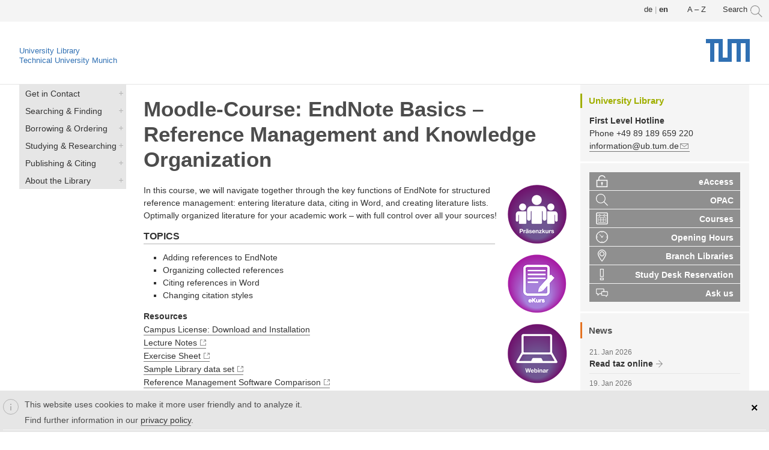

--- FILE ---
content_type: text/html; charset=utf-8
request_url: https://ub.tum.de/en/ecourse/reference-management-with-endnote-introductory-course
body_size: 10071
content:
<!DOCTYPE html>
<html lang="en" dir="ltr">
<head>
  <meta http-equiv="Content-Type" content="text/html; charset=utf-8" />
<link href="https://www.ub.tum.de/moodle/basiskurs-endnote" rel="alternate" hreflang="de" />
<link href="https://www.ub.tum.de/en/moodle/endnote-basics" rel="alternate" hreflang="en" />
<link rel="shortcut icon" href="https://www.ub.tum.de/sites/beta2.ub.tum.de/themes/yaml/layouts/yaml_3col_132_ubtum_new/images/tum_icons/favicon.ico" type="image/vnd.microsoft.icon" />
<meta name="viewport" content="width=device-width, initial-scale=1.0" />
<link href="/sites/beta2.ub.tum.de/themes/yaml/layouts/yaml_3col_132_ubtum_new/images/tum_icons/apple-touch-icon.png" rel="apple-touch-icon-precomposed" />
<link href="/sites/beta2.ub.tum.de/themes/yaml/layouts/yaml_3col_132_ubtum_new/images/tum_icons/apple-touch-icon-57x57.png" rel="apple-touch-icon-precomposed" sizes="57x57" />
<link href="/sites/beta2.ub.tum.de/themes/yaml/layouts/yaml_3col_132_ubtum_new/images/tum_icons/apple-touch-icon-72x72.png" rel="apple-touch-icon-precomposed" sizes="72x72" />
<link href="/sites/beta2.ub.tum.de/themes/yaml/layouts/yaml_3col_132_ubtum_new/images/tum_icons/apple-touch-icon-76x76.png" rel="apple-touch-icon-precomposed" sizes="76x76" />
<link href="/sites/beta2.ub.tum.de/themes/yaml/layouts/yaml_3col_132_ubtum_new/images/tum_icons/apple-touch-icon-114x114.png" rel="apple-touch-icon-precomposed" sizes="114x114" />
<link href="/sites/beta2.ub.tum.de/themes/yaml/layouts/yaml_3col_132_ubtum_new/images/tum_icons/apple-touch-icon-120x120.png" rel="apple-touch-icon-precomposed" sizes="120x120" />
<link href="/sites/beta2.ub.tum.de/themes/yaml/layouts/yaml_3col_132_ubtum_new/images/tum_icons/apple-touch-icon-128x128.png" rel="apple-touch-icon-precomposed" sizes="128x128" />
<link href="/sites/beta2.ub.tum.de/themes/yaml/layouts/yaml_3col_132_ubtum_new/images/tum_icons/apple-touch-icon-144x144.png" rel="apple-touch-icon-precomposed" sizes="144x144" />
<link href="/sites/beta2.ub.tum.de/themes/yaml/layouts/yaml_3col_132_ubtum_new/images/tum_icons/apple-touch-icon-152x152.png" rel="apple-touch-icon-precomposed" sizes="152x152" />
<link href="/sites/beta2.ub.tum.de/themes/yaml/layouts/yaml_3col_132_ubtum_new/images/tum_icons/apple-touch-icon-180x180.png" rel="apple-touch-icon-precomposed" sizes="180x180" />
<meta name="generator" content="Drupal 7 (https://www.drupal.org)" />
<link rel="canonical" href="https://www.ub.tum.de/en/moodle/endnote-basics" />
<link rel="shortlink" href="https://www.ub.tum.de/en/taxonomy/term/880" />
  <title>EndNote Basics – Reference Management and Knowledge Organization | TUM University Library</title>
  <style type="text/css" media="all">
@import url("https://www.ub.tum.de/modules/system/system.base.css?t8rbpk");
@import url("https://www.ub.tum.de/modules/system/system.messages.css?t8rbpk");
</style>
<style type="text/css" media="all">
@import url("https://www.ub.tum.de/sites/all/modules/date/date_repeat_field/date_repeat_field.css?t8rbpk");
@import url("https://www.ub.tum.de/modules/field/theme/field.css?t8rbpk");
@import url("https://www.ub.tum.de/modules/node/node.css?t8rbpk");
@import url("https://www.ub.tum.de/sites/beta2.ub.tum.de/modules/office_hours/office_hours.css?t8rbpk");
@import url("https://www.ub.tum.de/modules/poll/poll.css?t8rbpk");
@import url("https://www.ub.tum.de/modules/search/search.css?t8rbpk");
@import url("https://www.ub.tum.de/modules/user/user.css?t8rbpk");
@import url("https://www.ub.tum.de/sites/all/modules/workflow/workflow_admin_ui/workflow_admin_ui.css?t8rbpk");
@import url("https://www.ub.tum.de/sites/beta2.ub.tum.de/modules/calendar/css/calendar_multiday.css?t8rbpk");
@import url("https://www.ub.tum.de/sites/all/modules/extlink/css/extlink.css?t8rbpk");
@import url("https://www.ub.tum.de/sites/all/modules/views/css/views.css?t8rbpk");
</style>
<style type="text/css" media="all">
@import url("https://www.ub.tum.de/sites/all/modules/ctools/css/ctools.css?t8rbpk");
@import url("https://www.ub.tum.de/sites/all/modules/panels/css/panels.css?t8rbpk");
</style>
<link type="text/css" rel="stylesheet" href="https://www.ub.tum.de/sites/all/modules/popup/popup.css?t8rbpk" media="all" />
<style type="text/css" media="all">
@import url("https://www.ub.tum.de/modules/locale/locale.css?t8rbpk");
@import url("https://www.ub.tum.de/sites/all/modules/eu_cookie_compliance/css/eu_cookie_compliance.css?t8rbpk");
</style>
<link type="text/css" rel="stylesheet" href="https://www.ub.tum.de/sites/all/modules/popup/styles/white/popup-element.css?t8rbpk" media="screen, projection" />
<style type="text/css" media="all">
@import url("https://www.ub.tum.de/sites/beta2.ub.tum.de/themes/yaml/css/modules/system.menus.css?t8rbpk");
@import url("https://www.ub.tum.de/sites/beta2.ub.tum.de/themes/yaml/css/modules/system.theme.css?t8rbpk");
@import url("https://www.ub.tum.de/files/ctools/css/1b0eeaf5f00ccc9fea1a0e5272314dec.css?t8rbpk");
</style>
<style type="text/css" media="all">
@import url("https://www.ub.tum.de/sites/beta2.ub.tum.de/themes/yaml/css/core/base.css?t8rbpk");
@import url("https://www.ub.tum.de/sites/beta2.ub.tum.de/themes/yaml/css/navigation/hlist-drupal.css?t8rbpk");
@import url("https://www.ub.tum.de/sites/beta2.ub.tum.de/themes/yaml/css/navigation/vlist-drupal.css?t8rbpk");
@import url("https://www.ub.tum.de/sites/beta2.ub.tum.de/themes/yaml/css/forms/gray-theme-drupal.css?t8rbpk");
@import url("https://www.ub.tum.de/sites/beta2.ub.tum.de/themes/yaml/css/add-ons/microformats/microformats.css?t8rbpk");
@import url("https://www.ub.tum.de/sites/beta2.ub.tum.de/themes/yaml/css/screen/typography.css?t8rbpk");
@import url("https://www.ub.tum.de/sites/beta2.ub.tum.de/themes/yaml/css/screen/screen-132-fullpage-layout.css?t8rbpk");
@import url("https://www.ub.tum.de/sites/beta2.ub.tum.de/themes/yaml/css/screen/screen-dynamic-layout-switching.css?t8rbpk");
@import url("https://www.ub.tum.de/sites/beta2.ub.tum.de/themes/yaml/css/screen/screen-drupal.css?t8rbpk");
@import url("https://www.ub.tum.de/sites/beta2.ub.tum.de/themes/yaml/layouts/yaml_3col_132_ubtum_new/css/screen/tum_style.css?t8rbpk");
@import url("https://www.ub.tum.de/sites/beta2.ub.tum.de/themes/yaml/layouts/yaml_3col_132_ubtum_new/css/screen/tum_typography.css?t8rbpk");
@import url("https://www.ub.tum.de/sites/beta2.ub.tum.de/themes/yaml/layouts/yaml_3col_132_ubtum_new/css/screen/tum_media.css?t8rbpk");
@import url("https://www.ub.tum.de/sites/beta2.ub.tum.de/themes/yaml/layouts/yaml_3col_132_ubtum_new/css/screen/tum_colorbox.css?t8rbpk");
@import url("https://www.ub.tum.de/sites/beta2.ub.tum.de/themes/yaml/layouts/yaml_3col_132_ubtum_new/css/screen/tum_menu.css?t8rbpk");
@import url("https://www.ub.tum.de/sites/beta2.ub.tum.de/themes/yaml/layouts/yaml_3col_132_ubtum_new/css/screen/tum_webseite_anpassungen.css?t8rbpk");
@import url("https://www.ub.tum.de/sites/beta2.ub.tum.de/themes/yaml/layouts/yaml_3col_132_ubtum_new/css/screen/tum_webseite_anpassungen_media.css?t8rbpk");
@import url("https://www.ub.tum.de/sites/beta2.ub.tum.de/themes/yaml/css/modules/yaml.calendar.css?t8rbpk");
@import url("https://www.ub.tum.de/sites/beta2.ub.tum.de/themes/yaml/css/modules/yaml.link.css?t8rbpk");
@import url("https://www.ub.tum.de/sites/beta2.ub.tum.de/themes/yaml/css/modules/yaml.views.css?t8rbpk");
@import url("https://www.ub.tum.de/sites/beta2.ub.tum.de/themes/yaml/css/modules/yaml.webform.css?t8rbpk");
@import url("https://www.ub.tum.de/sites/beta2.ub.tum.de/themes/yaml/css/print/print.css?t8rbpk");
@import url("https://www.ub.tum.de/sites/beta2.ub.tum.de/themes/yaml/css/print/print_drupal.css?t8rbpk");
</style>

<!--[if lte IE 7]>
<link type="text/css" rel="stylesheet" href="https://www.ub.tum.de/sites/beta2.ub.tum.de/themes/yaml/css/core/iehacks.css?t8rbpk" media="all" />
<![endif]-->
  <script type="text/javascript" src="//code.jquery.com/jquery-1.7.2.min.js"></script>
<script type="text/javascript">
<!--//--><![CDATA[//><!--
window.jQuery || document.write("<script src='/sites/all/modules/jquery_update/replace/jquery/1.7/jquery.min.js'>\x3C/script>")
//--><!]]>
</script>
<script type="text/javascript" src="https://www.ub.tum.de/files/js/js_Hfha9RCTNm8mqMDLXriIsKGMaghzs4ZaqJPLj2esi7s.js"></script>
<script type="text/javascript" src="https://www.ub.tum.de/files/js/js_TVTqjz8JHRb2KK9hlzuk0YsjzD013dKyYX_OTz-2VXU.js"></script>
<script type="text/javascript" src="https://www.ub.tum.de/files/js/js_R9UbiVw2xuTUI0GZoaqMDOdX0lrZtgX-ono8RVOUEVc.js"></script>
<script type="text/javascript" src="https://www.ub.tum.de/files/js/js_RjJPjdAkmne_HvBwFl6ttdvWAKlhk_XwsLEz3TPUjtA.js"></script>
<script type="text/javascript" src="https://www.ub.tum.de/sites/all/modules/popup/popup.js?t8rbpk"></script>
<script type="text/javascript" src="https://www.ub.tum.de/files/js/js_-oEDdwe4XpUqUj4W0KJs96ENaXIrGvjBvIP-WYYBi54.js"></script>
<script type="text/javascript" src="https://www.ub.tum.de/files/js/js_8QoJs2fVJUKleFMJ8bI49DzOBg5-woup4f_HkJVzLNw.js"></script>
<script type="text/javascript">
<!--//--><![CDATA[//><!--
jQuery.extend(Drupal.settings, {"basePath":"\/","pathPrefix":"en\/","setHasJsCookie":0,"ajaxPageState":{"theme":"yaml_3col_132_ubtum_new","theme_token":"0JK7fYbxII8-kECPeJcdaca59w7_Pg31S13__6QzJfs","js":{"0":1,"sites\/all\/modules\/eu_cookie_compliance\/js\/eu_cookie_compliance.min.js":1,"sites\/beta2.ub.tum.de\/themes\/yaml\/js\/yaml-focusfix.js":1,"\/\/code.jquery.com\/jquery-1.7.2.min.js":1,"1":1,"misc\/jquery-extend-3.4.0.js":1,"misc\/jquery-html-prefilter-3.5.0-backport.js":1,"misc\/jquery.once.js":1,"misc\/drupal.js":1,"sites\/all\/modules\/eu_cookie_compliance\/js\/jquery.cookie-1.4.1.min.js":1,"sites\/all\/modules\/admin_menu\/admin_devel\/admin_devel.js":1,"sites\/all\/libraries\/colorbox\/jquery.colorbox-min.js":1,"sites\/all\/modules\/colorbox\/js\/colorbox.js":1,"sites\/all\/modules\/popup\/popup.js":1,"sites\/all\/modules\/extlink\/js\/extlink.js":1,"sites\/beta2.ub.tum.de\/themes\/yaml\/layouts\/yaml_3col_132_ubtum_new\/js\/custom.js":1},"css":{"modules\/system\/system.base.css":1,"modules\/system\/system.menus.css":1,"modules\/system\/system.messages.css":1,"modules\/system\/system.theme.css":1,"sites\/all\/modules\/date\/date_repeat_field\/date_repeat_field.css":1,"modules\/field\/theme\/field.css":1,"modules\/node\/node.css":1,"sites\/beta2.ub.tum.de\/modules\/office_hours\/office_hours.css":1,"modules\/poll\/poll.css":1,"modules\/search\/search.css":1,"modules\/user\/user.css":1,"sites\/all\/modules\/workflow\/workflow_admin_ui\/workflow_admin_ui.css":1,"sites\/beta2.ub.tum.de\/modules\/calendar\/css\/calendar_multiday.css":1,"sites\/all\/modules\/extlink\/css\/extlink.css":1,"sites\/all\/modules\/views\/css\/views.css":1,"sites\/all\/modules\/ctools\/css\/ctools.css":1,"sites\/all\/modules\/panels\/css\/panels.css":1,"sites\/all\/modules\/popup\/popup.css":1,"modules\/locale\/locale.css":1,"sites\/all\/modules\/eu_cookie_compliance\/css\/eu_cookie_compliance.css":1,"sites\/all\/modules\/popup\/styles\/white\/popup-element.css":1,"sites\/beta2.ub.tum.de\/themes\/yaml\/css\/modules\/system.menus.css":1,"sites\/beta2.ub.tum.de\/themes\/yaml\/css\/modules\/system.theme.css":1,"sites\/beta2.ub.tum.de\/themes\/yaml\/css\/fonts\/droidserif.css":1,"public:\/\/ctools\/css\/1b0eeaf5f00ccc9fea1a0e5272314dec.css":1,"sites\/beta2.ub.tum.de\/themes\/yaml\/css\/core\/base.css":1,"sites\/beta2.ub.tum.de\/themes\/yaml\/css\/navigation\/hlist-drupal.css":1,"sites\/beta2.ub.tum.de\/themes\/yaml\/css\/navigation\/vlist-drupal.css":1,"sites\/beta2.ub.tum.de\/themes\/yaml\/css\/forms\/gray-theme-drupal.css":1,"sites\/beta2.ub.tum.de\/themes\/yaml\/css\/add-ons\/microformats\/microformats.css":1,"sites\/beta2.ub.tum.de\/themes\/yaml\/css\/screen\/typography.css":1,"sites\/beta2.ub.tum.de\/themes\/yaml\/css\/screen\/screen-132-fullpage-layout.css":1,"sites\/beta2.ub.tum.de\/themes\/yaml\/css\/screen\/screen-dynamic-layout-switching.css":1,"sites\/beta2.ub.tum.de\/themes\/yaml\/css\/screen\/screen-drupal.css":1,"sites\/beta2.ub.tum.de\/themes\/yaml\/layouts\/yaml_3col_132_ubtum_new\/css\/screen\/tum_style.css":1,"sites\/beta2.ub.tum.de\/themes\/yaml\/layouts\/yaml_3col_132_ubtum_new\/css\/screen\/tum_typography.css":1,"sites\/beta2.ub.tum.de\/themes\/yaml\/layouts\/yaml_3col_132_ubtum_new\/css\/screen\/tum_media.css":1,"sites\/beta2.ub.tum.de\/themes\/yaml\/layouts\/yaml_3col_132_ubtum_new\/css\/screen\/tum_colorbox.css":1,"sites\/beta2.ub.tum.de\/themes\/yaml\/layouts\/yaml_3col_132_ubtum_new\/css\/screen\/tum_menu.css":1,"sites\/beta2.ub.tum.de\/themes\/yaml\/layouts\/yaml_3col_132_ubtum_new\/css\/screen\/tum_webseite_anpassungen.css":1,"sites\/beta2.ub.tum.de\/themes\/yaml\/layouts\/yaml_3col_132_ubtum_new\/css\/screen\/tum_webseite_anpassungen_media.css":1,"sites\/beta2.ub.tum.de\/themes\/yaml\/css\/modules\/yaml.calendar.css":1,"sites\/beta2.ub.tum.de\/themes\/yaml\/css\/modules\/yaml.link.css":1,"sites\/beta2.ub.tum.de\/themes\/yaml\/css\/modules\/yaml.views.css":1,"sites\/beta2.ub.tum.de\/themes\/yaml\/css\/modules\/yaml.webform.css":1,"sites\/beta2.ub.tum.de\/themes\/yaml\/css\/print\/print.css":1,"sites\/beta2.ub.tum.de\/themes\/yaml\/css\/print\/print_drupal.css":1,"sites\/beta2.ub.tum.de\/themes\/yaml\/css\/core\/iehacks.css":1}},"colorbox":{"opacity":"0.85","current":"{current} of {total}","previous":"\u00ab Prev","next":"Next \u00bb","close":"Close","maxWidth":"98%","maxHeight":"98%","fixed":true,"mobiledetect":true,"mobiledevicewidth":"480px","file_public_path":"\/files","specificPagesDefaultValue":"admin*\nimagebrowser*\nimg_assist*\nimce*\nnode\/add\/*\nnode\/*\/edit\nprint\/*\nprintpdf\/*\nsystem\/ajax\nsystem\/ajax\/*"},"popup":{"effects":{"show":{"default":"this.body.show();","fade":"\n        if (this.opacity){\n          this.body.fadeTo(\u0027medium\u0027,this.opacity);\n        }else{\n          this.body.fadeIn(\u0027medium\u0027);\n        }","slide-down":"this.body.slideDown(\u0027medium\u0027)","slide-down-fade":"\n        this.body.animate(\n          {\n            height:\u0027show\u0027,\n            opacity:(this.opacity ? this.opacity : \u0027show\u0027)\n          }, \u0027medium\u0027\n        );"},"hide":{"default":"this.body.hide();","fade":"this.body.fadeOut(\u0027medium\u0027);","slide-down":"this.body.slideUp(\u0027medium\u0027);","slide-down-fade":"\n        this.body.animate(\n          {\n            height:\u0027hide\u0027,\n            opacity:\u0027hide\u0027\n          }, \u0027medium\u0027\n        );"}},"linger":250,"delay":0},"better_exposed_filters":{"views":{"Workshops":{"displays":{"page_10":{"filters":[]}}},"aktuelles":{"displays":{"block_1":{"filters":[]}}}}},"eu_cookie_compliance":{"cookie_policy_version":"1.0.0","popup_enabled":1,"popup_agreed_enabled":0,"popup_hide_agreed":0,"popup_clicking_confirmation":0,"popup_scrolling_confirmation":0,"popup_html_info":"\u003Cdiv class=\u0022eu-cookie-compliance-banner eu-cookie-compliance-banner-info eu-cookie-compliance-banner--default\u0022\u003E\n  \u003Cdiv class=\u0022popup-content info\u0022\u003E\n        \u003Cdiv id=\u0022popup-text\u0022\u003E\n      \u003Cp\u003EThis website uses cookies to make it more user friendly and to analyze it.\u003C\/p\u003E\n\u003Cp\u003EFind further information in our \u003Ca href=\u0022\/en\/data-privacy\u0022\u003Eprivacy policy\u003C\/a\u003E.\u003C\/p\u003E\n          \u003C\/div\u003E\n    \n    \u003Cdiv id=\u0022popup-buttons\u0022 class=\u0022\u0022\u003E\n            \u003Cbutton type=\u0022button\u0022 class=\u0022agree-button eu-cookie-compliance-default-button\u0022\u003E\u0026times;\u003C\/button\u003E\n          \u003C\/div\u003E\n  \u003C\/div\u003E\n\u003C\/div\u003E","use_mobile_message":false,"mobile_popup_html_info":"\u003Cdiv class=\u0022eu-cookie-compliance-banner eu-cookie-compliance-banner-info eu-cookie-compliance-banner--default\u0022\u003E\n  \u003Cdiv class=\u0022popup-content info\u0022\u003E\n        \u003Cdiv id=\u0022popup-text\u0022\u003E\n      \u003Ch2\u003EWe use cookies on this site to enhance your user experience\u003C\/h2\u003E\n\u003Cp\u003EBy tapping the Accept button, you agree to us doing so.\u003C\/p\u003E\n          \u003C\/div\u003E\n    \n    \u003Cdiv id=\u0022popup-buttons\u0022 class=\u0022\u0022\u003E\n            \u003Cbutton type=\u0022button\u0022 class=\u0022agree-button eu-cookie-compliance-default-button\u0022\u003E\u0026times;\u003C\/button\u003E\n          \u003C\/div\u003E\n  \u003C\/div\u003E\n\u003C\/div\u003E\n","mobile_breakpoint":"768","popup_html_agreed":"\u003Cdiv\u003E\n  \u003Cdiv class=\u0022popup-content agreed\u0022\u003E\n    \u003Cdiv id=\u0022popup-text\u0022\u003E\n      \u003Ch2\u003EThank you for accepting cookies\u003C\/h2\u003E\n\u003Cp\u003EYou can now hide this message or find out more about cookies.\u003C\/p\u003E\n    \u003C\/div\u003E\n    \u003Cdiv id=\u0022popup-buttons\u0022\u003E\n      \u003Cbutton type=\u0022button\u0022 class=\u0022hide-popup-button eu-cookie-compliance-hide-button\u0022\u003EHide\u003C\/button\u003E\n          \u003C\/div\u003E\n  \u003C\/div\u003E\n\u003C\/div\u003E","popup_use_bare_css":false,"popup_height":"auto","popup_width":"100%","popup_delay":1000,"popup_link":"\/en\/data-privacy","popup_link_new_window":1,"popup_position":null,"fixed_top_position":1,"popup_language":"en","store_consent":false,"better_support_for_screen_readers":1,"reload_page":0,"domain":"","domain_all_sites":0,"popup_eu_only_js":0,"cookie_lifetime":"100","cookie_session":false,"disagree_do_not_show_popup":0,"method":"default","allowed_cookies":"","withdraw_markup":"\u003Cbutton type=\u0022button\u0022 class=\u0022eu-cookie-withdraw-tab\u0022\u003EPrivacy settings\u003C\/button\u003E\n\u003Cdiv class=\u0022eu-cookie-withdraw-banner\u0022\u003E\n  \u003Cdiv class=\u0022popup-content info\u0022\u003E\n    \u003Cdiv id=\u0022popup-text\u0022\u003E\n      \u003Ch2\u003EWe use cookies on this site to enhance your user experience\u003C\/h2\u003E\n\u003Cp\u003EYou have given your consent for us to set cookies.\u003C\/p\u003E\n    \u003C\/div\u003E\n    \u003Cdiv id=\u0022popup-buttons\u0022\u003E\n      \u003Cbutton type=\u0022button\u0022 class=\u0022eu-cookie-withdraw-button\u0022\u003EWithdraw consent\u003C\/button\u003E\n    \u003C\/div\u003E\n  \u003C\/div\u003E\n\u003C\/div\u003E\n","withdraw_enabled":false,"withdraw_button_on_info_popup":0,"cookie_categories":[],"cookie_categories_details":[],"enable_save_preferences_button":1,"cookie_name":"","cookie_value_disagreed":"0","cookie_value_agreed_show_thank_you":"1","cookie_value_agreed":"2","containing_element":"body","automatic_cookies_removal":"","close_button_action":"close_banner"},"extlink":{"extTarget":"_blank","extClass":"ext","extLabel":"(link is external)","extImgClass":0,"extIconPlacement":0,"extSubdomains":0,"extExclude":"10.152.*","extInclude":".*dbis-link.*","extCssExclude":"#quicktabs-tab_suche","extCssExplicit":"","extAlert":0,"extAlertText":"This link will take you to an external web site. We are not responsible for their content.","mailtoClass":"mailto","mailtoLabel":"(link sends e-mail)","extUseFontAwesome":false}});
//--><!]]>
</script>
<!--[if lt IE 9]>
<script src="https://www.ub.tum.de/sites/beta2.ub.tum.de/themes/yaml/js/html5shiv-printshiv.min.js?t8rbpk"></script>
<![endif]-->
</head>
<body class="html not-front not-logged-in two-sidebars page-taxonomy page-taxonomy-term page-taxonomy-term- page-taxonomy-term-880 i18n-en" >
  <ul class="ym-skiplinks">
    <li><a class="ym-skip" href="#nav">Skip to navigation (Press Enter).</a></li>
    <li><a class="ym-skip" href="#main">Skip to main content (Press Enter).</a></li>
  </ul>
    <header>
  <div class="ym-wrapper">
    <div class="ym-wbox page">
        <div class="region region-header">
    <aside id="block-block-58" class="block block-block">
      
  <div class="content">
    <div id="popup-element-0" class="popup-element popup-element-noscript popup-style-white activate-click effect-default expand-bottom-left origin-bottom-right">
  <a  class="popup-element-title"><span>





    ...</span></a>  <div class="popup-element-body expand-bottom-left opacity origin-bottom-right width-250">
    <table class="popup-layout">
    <tr class="top"><td class="left"></td><td class="center"></td><td class="right"></td></tr>
    <tr class="center">
      <td class="left"></td>
      <td class="center">
        <div class="inner">
          <a class="popup-close popup-close-button"><span>[X]</span></a>          <div class="popup_search">

<form id="websitesearch" method="get" accept-charset="UTF-8" action="/en/suche">

<div>
<input type="hidden" name="type" value="web">
<input type="text" class="form-text searchinput" onclick="javascript:_paq.push(['trackGoal', '13'])" placeholder="Search Website" size="15" id="edit-terms" name="terms" maxlength="128" autofocus/>      

<input type="image" src="/sites/beta2.ub.tum.de/themes/yaml/layouts/yaml_3col_132_ubtum_new/images/tum_icons/icn_tum_search.svg" alt="Search" />

</div></form></div>         </div>
      </td>
      <td class="right"></td>
    </tr>
    <tr class="bottom"><td class="left"></td><td class="center"></td><td class="right"></td></tr>
  </table>

</div>


</div>  </div>
</aside>
<aside id="block-block-60" class="block block-block">
      
  <div class="content">
    <a href="/en/a-z">A – Z</a>  </div>
</aside>
<aside id="block-locale-language" class="block block-locale ym-noprint">
      <h3>Languages</h3>
    
  <div class="content">
    <ul class="language-switcher-locale-url"><li class="de first"><a href="/moodle/basiskurs-endnote" class="language-link" xml:lang="de" hreflang="de"><img class="language-icon" src="https://www.ub.tum.de/sites/beta2.ub.tum.de/modules/languageicons/flags/de.png" width="16" height="12" alt="Deutsch" title="Deutsch" /></a></li>
<li class="en last active"><a href="/en/moodle/endnote-basics" class="language-link active" xml:lang="en" hreflang="en"><img class="language-icon" src="https://www.ub.tum.de/sites/beta2.ub.tum.de/modules/languageicons/flags/en.png" width="16" height="12" alt="English" title="English" /></a></li>
</ul>  </div>
</aside>
  </div>
      
            <div class="ym-grid linearize-level-2">
        <div class="ym-g960-1 ym-gl">
          <div class="ym-gbox">
            <!-- <a href="http://www.tum.de" title="www.tum.de"><img class="tum-logo" src="https://www.ub.tum.de/sites/beta2.ub.tum.de/themes/yaml/layouts/yaml_3col_132_ubtum_new/images/TUM_Web_Logo_blau.svg" alt="www.tum.de" /></a>-->
			<a title="Home" href="/en/start">University Library</a></br>
			<a href="https://www.tum.de/en" title="www.tum.de">
			Technical University Munich</a>
			<a href="https://www.tum.de/en" title="www.tum.de"><img class="site-logo" src="https://www.ub.tum.de/sites/beta2.ub.tum.de/themes/yaml/layouts/yaml_3col_132_ubtum_new/images/TUM_Web_Logo_blau.svg" alt="TUM logo" /></a>
          </div>
        </div>
        <div class="ym-gl">
          <div class="ym-gbox">
                                  </div>
        </div>
      </div>
          </div>
  </div>
</header>

<nav id="nav">
  <div class="ym-wrapper">
    <div class="ym-hlist" >
              <div class="region region-main-navigation">
    <aside id="block-block-74" class="block block-block">
      
  <div class="content">
    <div class="menu_wrapper">
      <nav id="new_responsive_menu"  role="navigation">
             <a class="nav-toggle" href="#">Menü<!--<span class="drop-down-toggle">
     <span class="drop-down-arrow">--></span>
      </span></a>
        <div class="menu-navigation-container">
          <ul class="ym-menu"><li class="first leaf"><a href="/en" title="">Home</a></li>
<li class="expanded"><a href="/en/first-level-hotline">Get in Contact</a><ul class="ym-menu"><li class="first leaf"><a href="/en/first-level-hotline" title="">First Level Hotline</a></li>
<li class="leaf"><a href="/en/consultations" title="">Consultations</a></li>
<li class="leaf"><a href="/en/ansprechpersonen" title="">Contact Persons</a></li>
<li class="leaf"><a href="/en/opening-hours" title="">Opening Hours</a></li>
<li class="leaf"><a href="/en/branch-libraries" title="">Branch Libraries</a></li>
<li class="leaf"><a href="/en/accessibility" title="">Accessibility</a></li>
<li class="last leaf"><a href="/en/news" title="">News</a></li>
</ul></li>
<li class="expanded"><a href="/en/searching-finding">Searching &amp; Finding</a><ul class="ym-menu"><li class="first leaf"><a href="/en/opac" title="">OPAC</a></li>
<li class="leaf"><a href="/en/databases" title="">Databases</a></li>
<li class="leaf"><a href="/en/ejournals" title="">E-Journals</a></li>
<li class="leaf"><a href="/en/ebooks" title="">E-Books</a></li>
<li class="leaf"><a href="/en/standards" title="">Standards</a></li>
<li class="leaf"><a href="/en/theses" title="">Theses</a></li>
<li class="leaf"><a href="https://mediatum.ub.tum.de/" title="">mediaTUM</a></li>
<li class="leaf"><a href="/en/node/21" title="">Recommend a Purchase</a></li>
<li class="leaf"><a href="/en/shelfmarks-classification" title="">Shelfmarks &amp; Classification</a></li>
<li class="last expanded"><a href="/en/apps-tools">Apps &amp; Tools</a><ul class="ym-menu"><li class="first leaf"><a href="/en/eaccess" title="">eAccess</a></li>
<li class="leaf"><a href="/en/shibboleth" title="">Shibboleth</a></li>
<li class="leaf"><a href="/en/sfx">Link Resolver SFX</a></li>
<li class="last leaf"><a href="/en/further-apps-tools" title="">Further Apps &amp; Tools</a></li>
</ul></li>
</ul></li>
<li class="expanded"><a href="/en/borrowing" title="">Borrowing &amp; Ordering</a><ul class="ym-menu"><li class="first leaf"><a href="/en/library-card" title="">Library Card</a></li>
<li class="leaf"><a href="/en/library-account" title="">Library Account</a></li>
<li class="leaf"><a href="/en/ordering-reserving" title="">Ordering &amp; Reserving</a></li>
<li class="leaf"><a href="/en/checking-out" title="">Check-out &amp; Borrowing</a></li>
<li class="leaf"><a href="/en/returning" title="">Renewing &amp; Returning</a></li>
<li class="last expanded"><a href="/en/delivery-services" title="">Document Delivery &amp; Interlibrary Loan</a><ul class="ym-menu"><li class="first leaf"><a href="/en/interlibrary-loan" title="">Interlibrary Loan</a></li>
<li class="leaf"><a href="/en/dokumentum" title="">dokumenTUM</a></li>
<li class="leaf"><a href="/en/dod" title="">Digitisation on Demand</a></li>
<li class="leaf"><a href="/en/tib-document-delivery" title="">TIB Document Delivery</a></li>
<li class="last leaf"><a href="/en/subito" title="">subito</a></li>
</ul></li>
</ul></li>
<li class="expanded"><a href="/en/studying-researching" title="">Studying &amp; Researching</a><ul class="ym-menu"><li class="first expanded"><a href="/en/research-data" title="">Research Data</a><ul class="ym-menu"><li class="first leaf"><a href="/en/datatagger">TUM DataTagger</a></li>
<li class="last leaf"><a href="/en/elabftw">TUM eLabFTW</a></li>
</ul></li>
<li class="leaf"><a href="/en/lit-days">LIT Days</a></li>
<li class="leaf"><a href="/en/library-tours" title="">Library Tours</a></li>
<li class="leaf"><a href="/en/consultations">Consultations</a></li>
<li class="expanded"><a href="/en/elearning">Courses &amp; E-Learning</a><ul class="ym-menu"><li class="first leaf"><a href="/en/workshop_calendar" title="">Calendar</a></li>
<li class="leaf"><a href="/en/courses" title="">Courses</a></li>
<li class="last leaf"><a href="/en/tutorials">E-Tutorials</a></li>
</ul></li>
<li class="leaf"><a href="/en/textbook-collections" title="">Textbook Collections</a></li>
<li class="leaf"><a href="/en/course-reserves" title="">Course Reserves</a></li>
<li class="last expanded"><a href="/en/study-areas">Study Areas &amp; Facilities</a><ul class="ym-menu"><li class="first leaf"><a href="/en/occupancy-indicator">Occupancy Indicator</a></li>
<li class="leaf"><a href="/en/study-desks" title="">Study Desks</a></li>
<li class="leaf"><a href="/en/group-rooms" title="">Group Rooms</a></li>
<li class="leaf"><a href="/en/study-carrels" title="">Study Carrels</a></li>
<li class="leaf"><a href="/en/webinar-carrels" title="">Webinar Carrels</a></li>
<li class="leaf"><a href="/en/presentation-lab" title="">Presentation Lab</a></li>
<li class="leaf"><a href="/en/computer-internet" title="">Computers &amp; Internet</a></li>
<li class="leaf"><a href="/en/lockers" title="">Lockers</a></li>
<li class="last leaf"><a href="/en/scanning" title="">Scanning</a></li>
</ul></li>
</ul></li>
<li class="expanded"><a href="/en/publishing" title="">Publishing &amp; Citing</a><ul class="ym-menu"><li class="first leaf"><a href="/en/tumfis">TUMFIS</a></li>
<li class="expanded"><a href="/en/open-access" title="">Open Access</a><ul class="ym-menu"><li class="first leaf"><a href="/en/open-access-strategy" title="">Open Access Strategy</a></li>
<li class="leaf"><a href="/en/open-access-agreements" title="">Agreements with Publishers
</a></li>
<li class="leaf"><a href="/en/open-access-publication-fund" title="">Publication Fund</a></li>
<li class="leaf"><a href="/en/open-access-self-archiving" title="">Self-Archiving</a></li>
<li class="last leaf"><a href="/en/predatory-publishing">Predatory Journals &amp; Conferences</a></li>
</ul></li>
<li class="expanded"><a href="/en/tumuniversitypress" title="">TUM.University Press</a><ul class="ym-menu"><li class="first leaf"><a href="/en/tumuniversitypress/portfolio" title="">Publishing Portfolio</a></li>
<li class="leaf"><a href="/en/tumuniversitypress/book" title="">Book Publishing</a></li>
<li class="leaf"><a href="/en/tumuniversitypress/theses" title="">Doctoral Thesis Publishing</a></li>
<li class="last leaf"><a href="/en/tumuniversitypress/journals" title="">Journal Publishing</a></li>
</ul></li>
<li class="expanded"><a href="/en/publishing-mediatum">Publishing</a><ul class="ym-menu"><li class="first leaf"><a href="/en/publishing-bachelor-master-thesis" title="">B.A. &amp; M.A. Theses</a></li>
<li class="leaf"><a href="/en/ediss" title="">Doctoral Theses</a></li>
<li class="last leaf"><a href="/en/publishing-habilitation-thesis" title="">Habilitation Theses</a></li>
</ul></li>
<li class="leaf"><a href="/en/university-bibliography" title="">University Bibliography</a></li>
<li class="expanded"><a href="/en/reference-management">Reference Management</a><ul class="ym-menu"><li class="first leaf"><a href="/en/citavi" title="">Citavi</a></li>
<li class="leaf"><a href="/en/endnote" title="">EndNote</a></li>
<li class="last leaf"><a href="/en/zotero" title="">Zotero</a></li>
</ul></li>
<li class="leaf"><a href="/en/citing" title="">Citing</a></li>
<li class="last leaf"><a href="/en/bibliometrics" title="">Bibliometrics</a></li>
</ul></li>
<li class="last expanded"><a href="/en/about-the-library">About the Library</a><ul class="ym-menu"><li class="first expanded"><a href="/en/organisation">Organisation</a><ul class="ym-menu"><li class="first leaf"><a href="http://www.ub.tum.de/files/organigramm.pdf" title="">Organigram</a></li>
<li class="last leaf"><a href="/en/ansprechpersonen/aufgaben/Direktion" title="">Library Staff</a></li>
</ul></li>
<li class="expanded"><a href="/en/library-profile">Library Profile</a><ul class="ym-menu"><li class="first leaf"><a href="/en/mission-statement">Mission Statement</a></li>
<li class="leaf"><a href="/en/library-tasks">Aufgaben</a></li>
<li class="leaf"><a href="/en/quality-management" title="">Quality Management</a></li>
<li class="last leaf"><a href="/en/cooperations-memberships" title="">Cooperations &amp; Memberships</a></li>
</ul></li>
<li class="expanded"><a href="/en/regulations-fees">Regulations &amp; Fees</a><ul class="ym-menu"><li class="first leaf"><a href="/en/taxonomy/term/6" title="">Library Regulations</a></li>
<li class="leaf"><a href="/en/house-rules">House Rules</a></li>
<li class="leaf"><a href="/en/acquisition-principles">Acquisition Principles</a></li>
<li class="leaf"><a href="/en/contracts-awarded">Awarded Contracts</a></li>
<li class="last leaf"><a href="/en/cost-index" title="">Prices &amp; Fees</a></li>
</ul></li>
<li class="expanded"><a href="/en/ausbildung" title="">Staff Training</a><ul class="ym-menu"><li class="first last leaf"><a href="/en/library-vocational-training" title="">Library Vocational Training</a></li>
</ul></li>
<li class="leaf"><a href="/en/specialist-events">Library Events</a></li>
<li class="last expanded"><a href="/en/careers">Careers</a><ul class="ym-menu"><li class="first leaf"><a href="/en/careers-what-we-offer" title="">What we offer</a></li>
<li class="last leaf"><a href="/en/staff-vacancies" title="">Staff Vacancies</a></li>
</ul></li>
</ul></li>
</ul>        </div>
        <div class="clear"></div>
      </nav>
    </div>  </div>
</aside>
  </div>
    </div>
  </div>
</nav>

<div id="main">
  <div class="ym-wrapper">
    <div class="ym-wbox">
      <div class="ym-column linearize-level-1">
                <div class="ym-col1">
          <div class="ym-cbox">
            <div class="ym-contain-dt">
                <div class="region region-sidebar-first">
    <aside id="block-menu-menu-hauptmenue-de" class="block block-menu">
      
  <div class="content">
    <ul class="ym-menu"><li class="first leaf"><a href="/en" title="">Home</a></li>
<li class="collapsed"><a href="/en/first-level-hotline">Get in Contact</a></li>
<li class="collapsed"><a href="/en/searching-finding">Searching &amp; Finding</a></li>
<li class="collapsed"><a href="/en/borrowing" title="">Borrowing &amp; Ordering</a></li>
<li class="collapsed"><a href="/en/studying-researching" title="">Studying &amp; Researching</a></li>
<li class="collapsed"><a href="/en/publishing" title="">Publishing &amp; Citing</a></li>
<li class="last collapsed"><a href="/en/about-the-library">About the Library</a></li>
</ul>  </div>
</aside>
  </div>
            </div>
          </div>
        </div>
        
                <div class="ym-col2">
          <div class="ym-cbox">
            <div class="ym-contain-dt">
                <div class="region region-sidebar-second">
    <aside id="block-block-45" class="block block-block">
      <h2>University Library</h2>
    
  <div class="content">
    <!-- Place this script as near to the end of your BODY as possible. -->
<!--
<script type="text/javascript">
  (function() {
    var x = document.createElement("script"); x.type = "text/javascript"; x.async = true;
    x.src = (document.location.protocol === "https:" ? "https://" : "http://") + "eu.libraryh3lp.com/js/libraryh3lp.js?829";
    var y = document.getElementsByTagName("script")[0]; y.parentNode.insertBefore(x, y);
  })();
</script>
<span class="needs-js">chat loading...</span> -->
<p><strong>First Level Hotline</strong>
<br>Phone +49 89 189 659 220
<br><a href="mailto:information@ub.tum.de">information@ub.tum.de</a></p>

  </div>
</aside>
<aside id="block-block-57" class="block block-block">
      
  <div class="content">
    <!-- Place this script as near to the end of your BODY as possible. -->
<script type="text/javascript">
  (function() {
    var x = document.createElement("script"); x.type = "text/javascript"; x.async = true;
    x.src = (document.location.protocol === "https:" ? "https://" : "http://") + "eu.libraryh3lp.com/js/libraryh3lp.js?862";
    var y = document.getElementsByTagName("script")[0]; y.parentNode.insertBefore(x, y);
  })();
</script><!-- Place this div in your web page where you want your chat widget to appear. -->
<span class="needs-js">chat loading...</span>  </div>
</aside>
<aside id="block-block-56" class="block block-block">
      
  <div class="content">
    <a href="https://eaccess.tum.edu"><figure>
<img alt="" class="icon_block_icon" src="/sites/beta2.ub.tum.de/themes/yaml/layouts/yaml_3col_132_ubtum_new/images/icn_tum_lock_open.svg">
<figcaption>eAccess</figcaption>
</figure></a>
<a href="https://search.ub.tum.de/vufind/?lng=en"><figure>
<img alt="" class="icon_block_icon" src="/sites/beta2.ub.tum.de/themes/yaml/layouts/yaml_3col_132_ubtum_new/images/icn_tum_search.svg">
<figcaption>OPAC</figcaption>
</figure></a>
<a href="/en/courses"><figure>
<img alt="" class="icon_block_icon" src="/sites/beta2.ub.tum.de/themes/yaml/layouts/yaml_3col_132_ubtum_new/images/tub_courses.svg">
<figcaption>Courses</figcaption>
</figure></a>
<a href="/en/opening-hours"><figure>
<img alt="" class="icon_block_icon" src="/sites/beta2.ub.tum.de/themes/yaml/layouts/yaml_3col_132_ubtum_new/images/tub_hours.svg"> <figcaption>Opening Hours</figcaption>
</figure></a>
<a href="/en/branch-libraries"><figure>
<img alt="" class="icon_block_icon" src="/sites/beta2.ub.tum.de/themes/yaml/layouts/yaml_3col_132_ubtum_new/images/tub_locations.svg"> <figcaption>Branch Libraries</figcaption>
</figure></a>
<a href="/en/study-desks"><figure>
<img alt="" class="icon_block_icon" src="/sites/beta2.ub.tum.de/themes/yaml/layouts/yaml_3col_132_ubtum_new/images/tub_excl.svg"> <figcaption>Study Desk Reservation</figcaption>
</figure></a>
<!--
<a href="/en/new"><figure>
<img alt="" class="icon_block_icon" src="/sites/beta2.ub.tum.de/themes/yaml/layouts/yaml_3col_132_ubtum_new/images/tub_new.svg"> <figcaption>New to the library?</figcaption>
</figure></a>-->
<a class="only_responsive" href="/en/first-level-hotline"><figure>
<img alt="" class="icon_block_icon" src="/sites/beta2.ub.tum.de/themes/yaml/layouts/yaml_3col_132_ubtum_new/images/tub_chat.svg">
<figcaption>Ask us</figcaption></figure></a>  </div>
</aside>
<aside id="block-views-aktuelles-block-1" class="block block-views">
      <h2><a href="/en/news">News</a> </h2>
    
  <div class="content">
    <div class="view view-aktuelles view-id-aktuelles view-display-id-block_1 aktuelles-block news news-block view-dom-id-a872202c4dfd13cc54ee067799048e8f">
        
  
  
      <div class="view-content">
        <div class="views-row views-row-1 views-row-odd views-row-first">
      
  <span class="views-field views-field-field-ver-ffentlichungsdatum news-first-line">        <span class="field-content"><span  class="date-display-single">21. Jan 2026</span></span>  </span>  
  <span class="views-field views-field-field-teilbibliothek news-first-line">        <span class="field-content"></span>  </span>  
  <div class="views-field views-field-title-field">        <div class="field-content"><a href="/en/news/read-taz-online">Read taz online</a></div>  </div>  </div>
  <div class="views-row views-row-2 views-row-even">
      
  <span class="views-field views-field-field-ver-ffentlichungsdatum news-first-line">        <span class="field-content"><span  class="date-display-single">19. Jan 2026</span></span>  </span>  
  <span class="views-field views-field-field-teilbibliothek news-first-line">        <span class="field-content"></span>  </span>  
  <div class="views-field views-field-title-field">        <div class="field-content"><a href="/en/news/new-tumfis-data-area-equipment">New TUMFIS Data Area: Equipment </a></div>  </div>  </div>
  <div class="views-row views-row-3 views-row-odd views-row-last">
      
  <span class="views-field views-field-field-ver-ffentlichungsdatum news-first-line">        <span class="field-content"><span  class="date-display-single">15. Jan 2026</span></span>  </span>  
  <span class="views-field views-field-field-teilbibliothek news-first-line">        <span class="field-content"></span>  </span>  
  <div class="views-field views-field-title-field">        <div class="field-content"><a href="/en/news/love-data-week-2026">Love Data Week 2026</a></div>  </div>  </div>
    </div>
  
  
  
  
      <div class="view-footer">
      <div class="views-row"><a href="/en/news">View all</a></div>
<div class="views-row rss"><a href="/en/en_rss.xml">Subscribe to RSS</a></div>
    </div>
  
  
</div>  </div>
</aside>
  </div>
            </div>
          </div>
        </div>
        
        <div class="ym-col3">
          <div class="ym-cbox">
            <div class="ym-contain-dt">

              	 <!--		  
			  				<div id="breadcrumb">
				  <div class="ym-wrapper">
					<h2 class="element-invisible">You are here</h2><div class="breadcrumb"><span><a href="/en">Startseite</a> › <a href="/en/taxonomy/term/542">Courses</a> › EndNote Basics – Reference Management and Knowledge Organization</span></div>				  </div>
				</div>
			  	-->
              <section class="ym-grid">
                                <h1 class="title">Moodle-Course: EndNote Basics – Reference Management and Knowledge Organization</h1>                                <div class="tabs"></div>                                                                  <div class="region region-content">
    <aside id="block-system-main" class="block block-system">
      
  <div class="content">
    <div class="view view-Workshops view-id-Workshops view-display-id-page_10 view-dom-id-320868c2bea0488b8abf0f41068504b1">
        
  
  
      <div class="view-content">
        <div class="views-row views-row-1 views-row-odd views-row-first views-row-last">
      
  <div class="views-field views-field-nothing">        <span class="field-content"><span class="icon_right"><a href="/en/endnote-basics"><img src="/files/praesenzkurs.png" alt="Icon Kurs" alt="Icon Präsenzkurs" class="icon_klein" /></a><br><img class="icon_klein icon_aktiv" alt="Icon eKurs" src="/files/ekurs.png"><br><a href="/en/webinar/endnote-basics"><img class="icon_klein" src="/files/webinar.png" alt="Icon Webinar"></a></span></span>  </div>  
  <div class="views-field views-field-field-slogan">        <div class="field-content"><p>In this course, we will navigate together through the key functions of EndNote for structured reference management: entering literature data, citing in Word, and creating literature lists. Optimally organized literature for your academic work – with full control over all your sources!</p>
</div>  </div>  
  <div class="views-field views-field-body">    <h3 class="views-label views-label-body">Topics</h3>    <div class="field-content"><ul>
<li>Adding references to EndNote</li>
<li>Organizing collected references</li>
<li>Citing references in Word</li>
<li>Changing citation styles</li>
</ul>
<p><strong>Resources</strong><br /><a href="/en/endnote">Campus License: Download and Installation</a><br /><a href="https://mediatum.ub.tum.de/1128680">Lecture Notes</a><br /><a href="https://mediatum.ub.tum.de/1128703">Exercise Sheet </a><br /><a href="https://www.ub.tum.de/files/sample_library_21.enlx">Sample Library data set</a><br /><a href="https://mediatum.ub.tum.de/1320978">Reference Management Software Comparison</a><br /><a href="https://mediatum.ub.tum.de/1236069">TUM Citation Guide</a></p>
</div>  </div>  
  <div class="views-field views-field-nothing-3">        <span class="field-content"><p></span>  </div>  
  <span class="views-field views-field-field-zielgruppe-tax">    <strong class="views-label views-label-field-zielgruppe-tax">Open to: </strong>    <span class="field-content">TUM Students, TUM Researchers, TUM Doctoral Candidates, TUM Staff Members, TUM Alumni, Guests</span>  </span>      <p>  
  <span class="views-field views-field-field-teilnahme-ekurs">    <strong class="views-label views-label-field-teilnahme-ekurs">Certificate: </strong>    <span class="field-content">To obtain a confirmation of participation, please complete the e-test at the end of the course.</span>  </span>  
  <div class="views-field views-field-nothing-5">        <span class="field-content"></p></span>  </div>  
  <div class="views-field views-field-field-moodle">        <div class="field-content button"><a href="https://www.moodle.tum.de/course/view.php?id=33004">Start course</a></div>  </div>  
  <div class="views-field views-field-nothing-6">        <span class="field-content">Our e-courses are available on Moodle, the e-learning platform of TUM. You can log in with your TUM ID, LMU ID or as a guest. Please enter "Gast" as the guest access password.</span>  </div>  
  <div class="views-field views-field-nothing-4">    <strong class="views-label views-label-nothing-4">Our Service for Lecturers: </strong>    <p class="field-content">We provide our e-courses as Moodle modules that you can import into your own Moodle courses. After completing the course, we can answer your students' questions in a separate consultation.</p>  </div>  
  <div class="views-field views-field-nothing-1">    <strong class="views-label views-label-nothing-1">Contact: </strong>    <p class="field-content">With questions on our course program please contact us at <a href="mailto:workshop@ub.tum.de">workshop@ub.tum.de</a>.</p>  </div>  </div>
    </div>
  
  
  
  
  
  
</div>  </div>
</aside>
  </div>
                              </section>

            </div>
          </div>
        </div>

      </div>
    </div>
  </div>
</div>

<footer>
  <div class="ym-wrapper">
<!--    <div class="ym-wbox">
	<h2 class="element-invisible">Secondary menu</h2><ul class="secondary-menu links inline"><li class="menu-49761 first"><a href="/en/first-level-hotline" title="">Contact</a></li>
<li class="menu-34310"><a href="/en/bildnachweis" title="">Picture Credits</a></li>
<li class="menu-48326"><a href="/en/accessibility-statement" title="">Accessibility</a></li>
<li class="menu-35756"><a href="/en/data-privacy" title="">Data Privacy</a></li>
<li class="menu-17021 last"><a href="/en/legal-notice" title="">Legal Notice</a></li>
</ul>	</div>
	<div class="ym-wbox">-->
        <div class="region region-footer">
    <aside id="block-menu-secondary-menu" class="block block-menu ym-noprint">
      
  <nav class="content ym-vlist">
    <ul class="ym-menu"><li class="first leaf"><a href="/en/first-level-hotline" title="">Contact</a></li>
<li class="leaf"><a href="/en/bildnachweis" title="">Picture Credits</a></li>
<li class="leaf"><a href="/en/accessibility-statement" title="">Accessibility</a></li>
<li class="leaf"><a href="/en/data-privacy" title="">Data Privacy</a></li>
<li class="last leaf"><a href="/en/legal-notice" title="">Legal Notice</a></li>
</ul>  </nav>
</aside>

  </div>
	</div>  
    </div>
  </div>
</footer>

   <script type="text/javascript">
<!--//--><![CDATA[//><!--
window.eu_cookie_compliance_cookie_name = "";
//--><!]]>
</script>
<script type="text/javascript" src="https://www.ub.tum.de/files/js/js_hpn9kLDjyOzWhz1s6DhzuwwL43-9qYQyoZxSsE4dMxU.js"></script>
</body>
</html>

--- FILE ---
content_type: text/css
request_url: https://www.ub.tum.de/sites/all/modules/workflow/workflow_admin_ui/workflow_admin_ui.css?t8rbpk
body_size: 228
content:
/**
 * @file
 * Style Sheets for the Workflow_Admin_UI module.
 */
 
#workflow_admin_ui_overview .state-name input {
  margin-right: 2em; /* Make room for dragging handle. */
}

#workflow_admin_ui_overview .state-status {
  text-align: center;
}

#workflow_admin_ui_overview .state-count {
  text-align: right;
}

#workflow_admin_ui_overview th.state-ops {
}


--- FILE ---
content_type: text/css
request_url: https://www.ub.tum.de/sites/beta2.ub.tum.de/themes/yaml/css/navigation/vlist-drupal.css?t8rbpk
body_size: 1331
content:
/**
 * "Yet Another Multicolumn Layout" - YAML CSS Framework
 *
 * (en) Vertical list navigation "vlist"
 * (de) Vertikale Navigationsliste "vlist"
 *
 * @copyright       © 2005-2013, Dirk Jesse
 * @license         CC-BY 2.0 (http://creativecommons.org/licenses/by/2.0/),
 *                  YAML-CDL (http://www.yaml.de/license.html)
 * @link            http://www.yaml.de
 * @package         yaml
 * @version         4.1.2
 */
@media all {
  /* 4 navigation levels defined */
  .ym-vlist {
    margin: 0 0 1.5em 0;
    list-style-type: none;
    background: transparent;
    border: 0 none;
  }
  .ym-vlist ul {
    list-style-type: none;
    margin: 0;
    padding: 0;
    width: 100%;
    overflow: hidden;
    border-top: 2px #ddd solid;
    border-bottom: 2px #ddd solid;
  }
  .ym-vlist ul ul {
    border: 0 none;
  }
  .ym-vlist li {
    float: left; /* LTR */
    width: 100%;
    margin: 0;
    padding: 0;
    background-color: #fff;
  }
  .ym-vlist a,
  .ym-vlist strong,
  .ym-vlist span {
    display: block;
    padding: 3px 0px 3px 10%;
    text-decoration: none;
    border-bottom: 1px #ddd solid;
  }
  .ym-vlist a,
  .ym-vlist a:visited {
    color: #444;
  }
  .ym-vlist li span {
    display: block;
    font-weight: bold;
    border-bottom: 1px #ddd solid;
  }

  /* active list element */
  /* Drupal */
  .ym-vlist li.active-trail a.active,
  /* YAML */
  .ym-vlist li.active {
    color: #fff;
    background-color: #444;
  }

  /* Drupal */
  .ym-vlist li.active-trail a.active,
  /* YAML */
  .ym-vlist li.active strong {
    font-weight: bold;
  }
  .ym-vlist li a,
  .ym-vlist li strong,
  .ym-vlist li span {
    width: 90%;
    padding-left: 10%; /* LTR */
  }
  .ym-vlist li a:focus,
  .ym-vlist li a:hover,
  .ym-vlist li a:active {
    background-color: #888;
    color: #fff;
    outline: 0 none;
  }
  .ym-vlist li ul li a,
  .ym-vlist li ul li strong,
  .ym-vlist li ul li span {
    width: 80%;
    padding-left: 20%; /* LTR */
  }
  .ym-vlist li ul li a,
  .ym-vlist li ul li a:visited {
    background-color: #f8f8f8;
    color: #333;
  }
  .ym-vlist li ul li a:focus,
  .ym-vlist li ul li a:hover,
  .ym-vlist li ul li a:active {
    background-color: #888;
    color: #fff;
  }
  .ym-vlist li ul li ul li a,
  .ym-vlist li ul li ul li strong,
  .ym-vlist li ul li ul li span {
    width: 70%;
    padding-left: 30%;
  }
  .ym-vlist li ul li ul li a,
  .ym-vlist li ul li ul li a:visited {
    background-color: #f0f0f0;
    color: #222;
  }
  .ym-vlist li ul li ul li a:focus,
  .ym-vlist li ul li ul li a:hover,
  .ym-vlist li ul li ul li a:active {
    background-color: #888;
    color: #fff;
  }
  .ym-vlist li ul li ul li ul li a,
  .ym-vlist li ul li ul li ul li strong,
  .ym-vlist li ul li ul li ul li span {
    width: 60%;
    padding-left: 40%;
  }
  .ym-vlist li ul li ul li ul li a,
  .ym-vlist li ul li ul li ul li a:visited {
    background-color: #e8e8e8;
    color: #111;
  }
  .ym-vlist li ul li ul li ul li a:focus,
  .ym-vlist li ul li ul li ul li a:hover,
  .ym-vlist li ul li ul li ul li a:active {
    background-color: #888;
    color: #fff;
  }

  /* title */
  .ym-vtitle {
    font-weight: bold;
    font-size: 100%;
    width: 90%;
    padding: 3px 0px 3px 10%; /* LTR */
    margin: 0;
    color: #444;
    background-color: #fff;
    border-top: 2px #ddd solid;
  }
  /* Drupal */
  .ym-vlist ul,
  /* YAML */
  .ym-vtitle + ul {
    border-top: 4px #888 solid;
  }

  /* Submenu - bullet toogle */
  .ym-vlist ul li.expanded ul li.leaf a {
    background-image: none;
  }
  .ym-vlist ul li.collapsed a,
  .ym-vlist ul li ul li.collapsed a,
  .ym-vlist ul li ul li ul li.collapsed a {
    background-image: url("images/vlist/square/menu-collapsed.gif");
    background-image: url("[data-uri]");
    background-repeat: no-repeat;
  }
  .ym-vlist ul li.expanded a,
  .ym-vlist ul li ul li.expanded a,
  .ym-vlist ul li ul li ul li.expanded a {
    background-image: url("images/vlist/square/menu-expanded.gif");
    background-image: url("[data-uri]");
    background-repeat: no-repeat;
  }

  .ym-vlist ul li.collapsed a,
  .ym-vlist ul li.expanded a {
    background-position: 4%;
  }
  .ym-vlist ul li ul li.collapsed a,
  .ym-vlist ul li ul li.expanded a {
    background-position: 14%;
  }
  .ym-vlist ul li ul li ul li.collapsed a,
  .ym-vlist ul li ul li ul li.expanded a {
    background-position: 24%;
  }
}


--- FILE ---
content_type: text/css
request_url: https://www.ub.tum.de/sites/beta2.ub.tum.de/themes/yaml/css/screen/screen-132-fullpage-layout.css?t8rbpk
body_size: 1778
content:
/**
 * "Yet Another Multicolumn Layout" - YAML CSS Framework
 *
 * default screen stylesheet - FULLPAGE-layout type layout
 *
 * @copyright       © 2005-2013, Dirk Jesse
 * @license         CC-BY 2.0 (http://creativecommons.org/licenses/by/2.0/),
 *                  YAML-CDL (http://www.yaml.de/license.html)
 * @link            http://www.yaml.de
 * @package         yaml
 * @version         4.1.2
 */
@media screen {
  /* force vertical scrollbar */
  body {
    overflow-y: scroll;
  }

  /* Layout Module Configuration */
  .ym-wrapper {
    max-width: 80em;
    margin: 0 auto;
  }

  .ym-wbox {
    padding: 1.5em;
  }

  /* fallback for missing media queries support*/
  body > #breadcrumb,
  body > header, body > nav, body > main, body > footer {
    min-width: 760px;
  }

  .secondary-menu {
    float: right;
  }
  
  /* Basic Element Styling */
  header {
    background: #444;
    color: #ccc;
  }
  header h1 {
    background: transparent;
    color: #fff;
  }
  header .ym-wbox {
    padding: 1.5em;
  }
  .site-logo-link {
    float: left; /* LTR */
    padding: 0.75em 1.5em 0.75em 0; /* LTR */
  }
  .name-and-slogan {
    padding-top: 0.75em;
  }

  nav {
    background: #222222;
  }

  main .info {
    margin-bottom: 1.5em;
  }
  /* @todo: Side effects in link fields
  main aside .ym-gbox-right {
    border-left: 1px #ddd solid;
  } */

  footer {
    background: #eee;
    color: #444;
  }
  footer p {
    margin: 0;
  }
  footer .ym-wbox {
    padding: 1.5em;
  }

  .ym-gbox {
    padding: 0 1.5em;
  }

  .ym-gbox-left {
    padding: 0 1.5em 0 0;
  }

  .ym-gbox-right {
    padding: 0 0 0 1.5em;
  }

  /* 3 Columns - Column-Set Configuration: 1-3-2 (default) */
  .ym-col1 { width: 25%; } /* left column */
  .ym-col2 { width: 25%; } /* right column */
  .ym-col3 { margin-left: 25%; margin-right: 25%; } /* center column */ 

  /* skip links styling */
  .ym-skiplinks a.ym-skip:focus,
  .ym-skiplinks a.ym-skip:active {
    color: #fff;
    background: #333;
    border-bottom: 1px #000 solid;
    padding: 10px 0;
    text-align: center;
    text-decoration: none;
  }
}
/* reset fallback values in modern browsers */
@media screen and (min-width: 0px) {
  body > #breadcrumb,
  body > header, body > nav, body > main, body > footer {
    min-width: 0;
  }
}
@media screen and (max-width: 760px) {
  /* Linearisation for Grid- and Column-Module, based on CSS class .linearize-level-1 */
  .linearize-level-1, .linearize-level-1 > [class*="ym-c"], .linearize-level-1 > [class*="ym-g"] {
    /* linearization for grids and columns module */
    display: block;
    float: none;
    padding: 0;
    margin: 0;
    width: auto !important;
  }
  .linearize-level-1 > [class*="ym-c"] > [class*="ym-cbox"], .linearize-level-1 > [class*="ym-g"] > [class*="ym-gbox"] {
    /* reset defined gutter values */
    margin: 0;
    padding: 0;
    /* optional for containing floats */
    overflow: hidden;
  }

  /* Reset columnar indention */
  .linearize-form .vertical-tabs input,
  .linearize-form .vertical-tabs textarea,
  .linearize-form .vertical-tabs select,
  .linearize-form .form-type-textarea label,
  .linearize-form .text-format-wrapper label {
    float: none;
    width: 100%;
  }
  .linearize-form .vertical-tabs input[type="checkbox"],
  .linearize-form .vertical-tabs input[type="radio"],
  .linearize-form .vertical-tabs input[type="image"] {
    width: auto;
  }

  /* @todo */
  /* .secondary {
    border-top: 1px #888 solid;
    margin-top: 1.5em !important;
    padding-top: 1.5em !important;
  } */

  main aside .ym-gbox-right {
    border: 0 none;
  }

  .ym-hlist .ym-searchform {
    display: block;
    float: none;
    width: auto;
    text-align: right;
  }

  .ym-hlist .ym-searchform input[type="text"],
  .ym-hlist .ym-searchform input[type="search"] {
    width: 14%;
  }
}
@media screen and (max-width: 480px) {
  /* Linearisation for Grid- and Column-Module, based on CSS class .linearize-level-2 */
  .linearize-level-2, .linearize-level-2 > [class*="ym-c"], .linearize-level-2 > [class*="ym-g"] {
    /* linearization for grids and columns module */
    display: block;
    float: none;
    padding: 0;
    margin: 0;
    width: auto !important;
  }
  .linearize-level-2 > [class*="ym-c"] > [class*="ym-cbox"], .linearize-level-2 > [class*="ym-g"] > [class*="ym-gbox"] {
    /* reset defined gutter values */
    margin: 0;
    padding: 0;
    /* optional for containing floats */
    overflow: hidden;
  }

  /* linearize form elements */
  .linearize-form label {
    float: none;
  }
  .linearize-form .ym-label,
  .linearize-form .ym-message,
  .linearize-form input,
  .linearize-form button,
  .linearize-form textarea,
  .linearize-form select {
    display: block;
    float: none;
    position: static;
    width: 100% !important;
    margin-left: 0 !important;
  }

  /* linearize grids */
  .linearize-form .ym-fbox-wrap,
  .linearize-form .ym-fbox-wrap [class*="ym-g"] {
    display: block;
    float: none;
    width: 100% !important;
    margin: 0 !important;
    padding: 0 !important;
  }

  /* reset columnar indention */
  .linearize-form input[type="checkbox"],
  .linearize-form input[type="radio"],
  .linearize-form input[type="image"] {
    margin-left: 0 !important;
    width: auto !important;
    display: inline;
  }

  .ym-button,
  .ym-form button,
  .ym-form input[type="button"],
  .ym-form input[type="reset"],
  .ym-form input[type="submit"] {
    margin-bottom: 0.25em;
  }
  
  header .ym-wbox {
    padding: 0.75em 10px;
  }
  header h1 {
    font-size: 1.5em;
    line-height: 1em;
    margin: 0;
  }

  footer .ym-wbox,
  .ym-wbox,
  .ym-hlist .ym-searchform,
  nav .ym-hlist ul {
    padding-left: 10px;
    padding-right: 10px;
  }

  .ym-hlist .ym-searchform,
  nav .ym-hlist ul,
  nav .ym-hlist li {
    display: block;
    float: none;
    width: auto;
    text-align: left;
  }

  .ym-hlist .ym-searchform input[type="text"],
  .ym-hlist .ym-searchform input[type="search"] {
    width: 75%;
  }

  /* Drupal, Example: "search/node" */
  .ym-form.search-form .container-inline div.form-type-searchfield, /* HTML5 Tools */
  .ym-form.search-form .container-inline div.form-type-textfield {
    float: none;
  }
  .ym-form.search-form .container-inline div.form-type-searchfield + input.form-submit, /* HTML5 Tools */
  .ym-form.search-form .container-inline div.form-type-textfield + input.form-submit {
    margin-top: 1em;
    margin-left: 0;
  }

}


--- FILE ---
content_type: text/css
request_url: https://www.ub.tum.de/sites/beta2.ub.tum.de/themes/yaml/layouts/yaml_3col_132_ubtum_new/css/screen/tum_menu.css?t8rbpk
body_size: 1790
content:
/******************************************************************************/
/*  Anpassungen Linke Men�leiste								                  */
/******************************************************************************/

.region-sidebar-first .block-menu {
	margin-top: 0;
	}
	
div.content > .block-menu ul {
	padding-bottom: 9px;
    }

.block-menu ul {
    border: 0 none;
    list-style-type: none;
    margin: 0;
    overflow: hidden;
}

.block-menu ul a {
    display: block;
    text-decoration: none;
	border: none;
	
}


.block-menu ul li {
    clear: both;
    float: left;
    margin: 0;
    padding: 0;
	width: 100%;
	
}

.ym-vlist li .block-menu ul li a, .block-menu	.ym-vlist li a {
	width: 90%;
	}
	

.block-menu ul li a, .ym-vlist li ul li a {
    color: #333 !important;
    display: block;
    font-size: 14px;
    line-height: 1.2em;
    padding: 7px 10px 6px 10px;
    position: relative;
    transition: background-color 0.15s ease-in 0s;
	background-color: #e6e6e6 !important;
	background-image: none !important;
}

.block-menu ul li a:hover {
    background-color: #f5f5f5 !important;
	color: #333333 !important;
}

.ym-vlist li .block-menu ul  li a:focus, .ym-vlist li .block-menu ul li a:hover, .ym-vlist li .block-menu ul li a:active {
	color: #333;
	}

.block-menu ul li a.active {
	font-weight: bold;
	border-left: 3px solid #3070b3;
}

.region-footer .block-menu ul li a.active {
	border-left: none;
}

.block-menu ul li a.active-trail {
	font-weight: bold;
}

.ym-vlist .block-menu ul li.active-trail a.active, .ym-vlist .block-menu ul li.active {
	background-color: #e6e6e6;
	 color: #333;
	}

.block-menu ul li ul li a {
    background-color: #f5f5f5 !important;
}

.block-menu ul li ul li a:hover {
	background-color: #e6e6e6 !important;
}

.block-menu ul li ul li a.active-trail {
	background-color: #e6e6e6;
}

.block-menu ul li ul li ul li a {
    background-color: #ffffff !important;
}
.block-menu ul li ul li ul li a.active {
    background-color: #ffffff !important;
}
.block-menu ul li ul li ul li a:hover {
    background-color: #e6e6e6 !important;
}


.block-menu ul li.leaf {
    display: block;
    font-weight: normal;
}
.block-menu ul li.collapsed {
    display: block;
    font-weight: normal;
}
.block-menu ul li.expanded {
    display: block;
    font-weight: normal;
}


.block-menu ul li.expanded ul li.leaf a::after {
    background-image: none;
}

.block-menu ul li.collapsed > a::after  {
    background-image: url("../../images/tum_icons/nav-plus.svg");
content: "";
    display: block;
    height: 7px;
    margin-top: -4px;
    position: absolute;
    right: 5px;
    top: 50%;
    width: 7px;
}
.block-menu ul li ul li.collapsed > a::after  {
    background-image: url("../../images/tum_icons/nav-plus.svg");
content: "";
    display: block;
    height: 7px;
    margin-top: -4px;
    position: absolute;
    right: 5px;
    top: 50%;
    width: 7px;
}
.block-menu ul li ul li ul li.collapsed  > a::after  {
    background-image: url("../../images/tum_icons/nav-plus.svg");
content: "";
    display: block;
    height: 7px;
    margin-top: -4px;
    position: absolute;
    right: 5px;
    top: 50%;
    width: 7px;
}
.block-menu ul li.expanded  > a::after {
    background-image: url("../../images/tum_icons/nav-minus.svg");
content: "";
    display: block;
    height: 7px;
    margin-top: -1px;
    position: absolute;
    right: 5px !important;
    top: 50%;
    width: 7px;
	height: 1px;
}

.ym-vlist .block-menu ul  li.expanded a, .ym-vlist .block-menu ul  li ul li.expanded a, .ym-vlist .block-menu ul  li ul li ul li.expanded a,
.ym-vlist .block-menu ul  li.collapsed a, .ym-vlist .block-menu ul  li ul li.collapsed a, .ym-vlist .block-menu ul  li ul li ul li.collapsed a{
	background-image: none;
	}
	
.block-menu ul li ul li.expanded  > a::after {
    background-image: url("../../images/tum_icons/nav-minus.svg");
content: "";
    display: block;
    height: 7px;
    margin-top: -1px;
    position: absolute;
    right: 5px;
    top: 50%;
    width: 7px;
	height: 1px;
}

.block-menu ul li ul li ul li.expanded > a::after {
    background-image: url("../../images/tum_icons/nav-minus.svg");
content: "";
    display: block;
    height: 7px;
    margin-top: -1px;
    position: absolute;
    right: 5px;
    top: 50%;
    width: 7px;
	height: 1px;
}

.block-menu ul a.ext::after {
	background: rgba(0, 0, 0, 0) url("../../images/tum_icons/extlink.svg") no-repeat scroll center center !important;
    content: "";
    margin-left: 5px;
    margin-right: 3px;
    padding-right: 10px;
	height: 10px;
}

.block-menu .ym-vtitle {
 border: none;
 padding:  5px 0 5px 15px;
	}
.block-menu  .ym-vlist {
	margin: 0;
	}


/*** Men� Footer ***/

#block-menu-secondary-menu .block-menu ul li a {
	padding-bottom: 0;
	padding-right: 0;
	}


#block-menu-secondary-menu li {
	clear: none;
	padding-right: 36px;
	width: auto;
	}

#block-menu-secondary-menu li a {
    padding-top: 0px;
	border-bottom: none;
	background-color: #fff;
}

#block-menu-secondary-menu li a:hover {
	border-bottom: 3px solid #4889ce;
	color:#3070b3;
	text-decoration: none; 
	background-color: #fff !important;
		}
	
		
		
#block-menu-secondary-menu .ym-vlist li a	{
	padding-left: 0;
	}
#block-menu-secondary-menu .ym-vlist li a {
	width: 100%;
	}
#block-menu-secondary-menu .block-menu ul li a {
	font-size: 0.87em;
	} 
	
#block-menu-secondary-menu .block-menu ul li a:hover {
    background: none;
    }	
#block-menu-secondary-menu .ym-vlist li.active-trail a.active {
    font-weight: normal;
}

#block-menu-secondary-menu .block-menu ul li a.active {
	border-left: none;
	}
	
/** Responsive Menu **/

/*Menu*/

.region-main-navigation #block-block-55, .region-main-navigation  #block-block-11 {
	padding-left: 0;
	padding-right: 0;
}

nav {
    background: #fff none repeat scroll 0 0;
}

nav .ym-hlist {
    background: #fff;
}

#new_responsive_menu ul {
   display: none;
   padding: 40px 0 0 0;
}
   
#new_responsive_menu ul li ul {
   display: none;
   padding: 0;
}
 #new_responsive_menu li{
   width:100%;
    }  
   
nav#new_responsive_menu  > div {
   padding: 0;
   }
   
nav .ym-hlist ul {
	width: 100%;
  }
  
 #new_responsive_menu ul.ym-menu li.expanded a {
    background-image:none;
	}

.ym-hlist #new_responsive_menu ul li a.active,
.ym-hlist #new_responsive_menu ul li a{
      padding: 10px 0 10px 10px;
	  font-weight: bold;
	  font-size: 16px;
}
.ym-hlist #new_responsive_menu ul li li a.active,
.ym-hlist #new_responsive_menu ul li li a{
	  padding: 5px 0 5px 30px;
	  font-weight: normal;
  } 
 
 .ym-hlist #new_responsive_menu ul li a.active, .ym-hlist ul li a.active-trail {
    color: #333333;
	background-image: none;
	}
 
 
  nav#new_responsive_menu li li  li{
  padding-left: 2em;
  } 
 nav#new_responsive_menu {
  background:#fff;
   padding: 10px 0;
 }
  nav#new_responsive_menu > a.nav-toggle  {
  font-size: 16px;
  font-weight: bold;
  padding: 0 1em;
  position: absolute;
  right: 0;
  text-transform: uppercase;
  border-bottom: none;
  line-height: 1em;
  }


nav#new_responsive_menu a, 
nav#new_responsive_menu a:hover,
nav#new_responsive_menu a:focus,
nav#new_responsive_menu a:active  {
	color:#333;
	text-decoration:none;
	text-shadow: none;
	border-bottom: 1px solid #cdcdcd;

  }

nav#new_responsive_menu a.active  {
	border-left: 3px solid #3070b3
}

 
nav#new_responsive_menu li.first a{
	border-top: 1px solid #cdcdcd;
}

nav#new_responsive_menu li li.first a{
	border-top: none;
}
 
.drop-down-toggle {
    display:block;
  }
  
  


.drop-down-toggle {
	background: rgba(0, 0, 0, 0) url("../../images/nav-plus-2x.png") no-repeat scroll center center;
    border-left: 1px solid #8a8a8a;
    cursor: pointer;
    float: right;
    height: 24px;
   /** position: absolute;**/
  /**  right: 0;**/
    top: 8px;
    width: 55px;
    z-index: 10;
	margin-top: 12px;
}

ul li ul li.expanded .drop-down-toggle {
	margin-top: 7px;
}

.nav-toggle::before {
    border-bottom: 4px solid #333;
    border-top: 12px double #333;
    content: "";
    height: 4px;
    left: -25px;
    position: absolute;
    top: -2px;
    width: 28px;
}
	
.nav-toggle {
	padding: 0 10px 0 1em;
	border-bottom: none !important;
}

.nav-toggle .drop-down-toggle {
    margin-top: -4px;
	}


body > header, body > nav, body > #breadcrumb, body > #main, body > footer {
    clear: both;
    min-width: 0;
}

--- FILE ---
content_type: text/css
request_url: https://www.ub.tum.de/sites/beta2.ub.tum.de/themes/yaml/layouts/yaml_3col_132_ubtum_new/css/screen/tum_webseite_anpassungen.css?t8rbpk
body_size: 10353
content:
/************************************************/
/* Hier nur �nderungen f�r www.ub.tum.de        */
/************************************************/
/************************************************/
/* Header                                       */
/************************************************/

header .ym-grid {
   margin-top: 40px;    /*Ausgleich weil nur zweizeilig*/
	}
	
header aside.block {
	margin-left: 1%;
	}
	
/* Popupsuche */

header #block-block-47,
header #block-block-58,
header #block-block-59,
header #block-block-60{
	float: right;
	margin-top: 8px;
	}
	
header #block-block-47 a.popup-element-title span,
header #block-block-58 a.popup-element-title span { /* ... ausblenden*/
		color: #f7f7f7;
		display:hidden;
		}

	
.popup-element-title   {
	background-image: url("../../images/tum_icons/icn_tum_search.svg");
	background-size: 20px;
    content: "";
	background-position: 46px 0px;
    background-repeat: no-repeat;
  	height: 25px;
	}
.popup-element-title:before {
	content: "Suche";
	}

#block-block-58 .popup-element-title:before {
	content: "Search";
		}
	
.popup-style-white .popup-element-body .top .left,
.popup-style-white .popup-element-body .top .right,
.popup-style-white .popup-element-body .center .left,
.popup-style-white .popup-element-body .center .right,
.popup-style-white .popup-element-body .bottom .left,
.popup-style-white .popup-element-body .bottom .right,
.popup-style-white .popup-element-body .center .center {
	background: #f7f7f7 none no-repeat scroll 0 0;
	}
.popup-style-white .popup-element-body.origin-bottom-right.expand-bottom-left .top .right {
    background-image: none;
	padding-right: 35px;
}	
.popup-style-white .popup-element-body.origin-bottom-right.expand-bottom-left table.popup-layout {
    left: 0;
    top: 0;
    }
.popup-style-white .popup-element-body .top .left,
.popup-style-white .popup-element-body .top .center,
.popup-style-white .popup-element-body .top .right {
		height: 45px;}
		
.popup-style-white .popup-element-body .bottom .left,
.popup-style-white .popup-element-body .bottom .center,
.popup-style-white .popup-element-body .bottom .right {
	height: 10px;
	}
	
.popup-style-white .popup-element-body  .center {
	margin: 0;
	}	
	
.popup-element-body table.popup-layout input#edit-terms {
	width: 175px;
	padding: 3px 3px 3px 10px;
	color: #8f8f8f;
	margin: 0 0 6px 10px
	}
	
.popup-element-body table.popup-layout input[type="image"] {
		padding-left: 3px;
		top: 3px;
		position: relative;
		}
.popup-style-white .popup-element-body div.inner {
		margin-top: -30px;
		}
		
.popup-style-white .popup-element-body a.popup-close-button:after {
	content: "\2573";
	color: #8f8f8f;
	font-size:10px;
	position: absolute;
    right: -2px;
    top: -6px;
   		}		
		
.popup-style-white .popup-element-body a.popup-close-button {
    background: none;
	 
}

/*Quicklinks*/
/* nicht mehr verwendet
.sf-menu.sf-style-white li,
.sf-menu.sf-style-white li:hover,
.sf-menu.sf-style-white li.sfHover, 
.sf-menu.sf-style-white li.active a,
.sf-menu.sf-style-white a:focus,
.sf-menu.sf-style-white a:hover,
.sf-menu.sf-style-white a:active, 
.sf-menu.sf-style-white.sf-navbar li li   {
    background: #f7f7f7 none repeat scroll 0 0;
}		
.sf-menu.sf-style-white ul li a:hover {
	text-decoration: underline;
	}
*/	

		
/*Sprachflaggen */
ul.language-switcher-locale-url {
	margin-top: 2px;
	}
	
.language-link img {
	clip: rect(0 0 0 0);
  clip-path: inset(50%);
  height: 1px;
  overflow: hidden;
  position: absolute;
  white-space: nowrap;
  width: 1px;
	}
 li.de a.language-link:after {
	content: "de";
	}
	
 li.de:after {
	content: " |";
	color: #aaa;
	}
	
 li.en a.language-link:after {
	content: "en";
	}		

 li.active a.language-link	{
	font-weight: bold;
	}
/************************************************/
/*  Startseite                                  */
/************************************************/
.page-start .ym-grid {
    padding-top: 0px;
}

.page-start .pane-tb {
		clear: both;
		margin-top: 3.5em;
		}


.no_h2 h2{
	display: none;
}



/* Anpassung Slick-Carrousel in die Seitenleiste ziehen*/

.page-start .view-tb .slick {
	width: calc(100% + 87px);
	max-width: 150%;
	margin-left: -47px;
	margin-top: 10px;
	}
		
/************************************************/
/* Randboxen                                    */
/************************************************/	

.region-sidebar-second aside#block-block-45 h2{
	border-left-color: #a0af00;
	 color: #a0af00 !important;
	}

.region-sidebar-second aside#block-block-72 h2{
	border-left-color: #3070b3;
	 color: #3070b3 !important;
	}
	
.content-box, .region-sidebar-second aside#block-block-45	{
	padding-bottom: 1px;
	}
	
.libraryh3lp a {border:none;}	

div.libraryh3lp {
	float:right;
	height: 100px;
	}

.libraryh3lp p {
    color: #3070b3;
	font-size: 12px;
	font-weight: bold;
    left: 1px;
    margin-bottom: 0;
    position: relative;
    text-align: center;
    top: -87px;
}

#block-block-57 .libraryh3lp p {
	top: -78px;
}

.libraryh3lp img {
	height: 110px;
		}
	
.region-sidebar-second aside#block-views-aktuelles-block-1 h2 {
	border-left-color: #e37222;
	}

aside#block-block-54,
aside#block-block-57{
	position: fixed;
	top: 185px;
	left: calc(100% - 135px);
	background-color: transparent;
		}
	
/************************************************/
/* Randboxen: �ffnungszeiten                    */
/************************************************/	
.view-oeffnungszeiten-block-neu- table {
	border: none;
	}
		
.view-oeffnungszeiten-block-neu- table td, .view-oeffnungszeiten-block-neu- table th{
	border-bottom:1px solid #e6e6e6;
	border-top: none;
	border-left: none;
	border-right: none;
	line-height:1.5em;
	padding:3px 15px 3px 0;
	text-align:left
	}

.view-oeffnungszeiten-block-neu- table td.views-field-views-conditional {
	padding-right:0;
	text-align: right;
	}
	
/*Evil Hack, um doppelte �Z aus dem Block auszublenden */
.view-oeffnungszeiten-block-neu- tr.tb-1415 + tr.tb-1415,
.view-oeffnungszeiten-block-neu- tr.tb-1416 + tr.tb-1416,
.view-oeffnungszeiten-block-neu- tr.tb-1417 + tr.tb-1417,
.view-oeffnungszeiten-block-neu- tr.tb-1418 + tr.tb-1418,
.view-oeffnungszeiten-block-neu- tr.tb-1419 + tr.tb-1419,
.view-oeffnungszeiten-block-neu- tr.tb-1420 + tr.tb-1420,
.view-oeffnungszeiten-block-neu- tr.tb-1421 + tr.tb-1421,
.view-oeffnungszeiten-block-neu- tr.tb-1422 + tr.tb-1422,
.view-oeffnungszeiten-block-neu- tr.tb-1423 + tr.tb-1423 {
		display: none;
		}

/************************************************/
/* Randboxen: Icon-Block                        */
/************************************************/			
 img.icon_block_icon {
	width: 30px;
	}

/*zweispaltig*/
/*
aside#block-block-51,
aside#block-block-56 {
	-webkit-column-count: 2; 
    -moz-column-count: 2; 
    column-count: 2;
	}

aside#block-block-51 a:nth-child(1) figure,
aside#block-block-51 a:nth-child(2) figure,
aside#block-block-51 a:nth-child(3) figure,
aside#block-block-56 a:nth-child(1) figure,
aside#block-block-56 a:nth-child(2) figure,
aside#block-block-56 a:nth-child(3) figure{	
	width: 89%;
	margin: 1px 0;
	}	
	
aside#block-block-51 a:nth-child(4) figure,
aside#block-block-51 a:nth-child(5) figure,
aside#block-block-51 a:nth-child(6) figure,
aside#block-block-56 a:nth-child(4) figure,
aside#block-block-56 a:nth-child(5) figure,
aside#block-block-56 a:nth-child(6) figure{	
	width: 120%;
	margin: 1px 0 1px -20% !important;
	-webkit-margin-start: 0px;
    -webkit-margin-end: 0px;
	-webkit-margin-before: 0em;
    -webkit-margin-after: 0em;
	}

/* Ende*/ 

/* einspaltig */

aside#block-block-51 a figure,
aside#block-block-56 a figure{
	margin-bottom: 1px;
	}
	
/* Ende */
	
aside#block-block-51 figcaption,
aside#block-block-56 figcaption  {
	color: white;
	float: right;
	font-weight: bold;
	padding-right: 10px;
	margin-top: 6px;
	}
	
aside#block-block-51 figure,
aside#block-block-56 figure  {
	background-color: #3070b3;
    padding: 0 1px;
	}
	
aside#block-block-51 a figure,
aside#block-block-56 a figure {
	background-color: #8f8f8f;
	}


	
aside#block-block-51 figcaption:hover,
aside#block-block-56 figcaption:hover {
	 color: #e6e6e6;
	 }
	
aside#block-block-51 a:nth-child(1) figure,
aside#block-block-56 a:nth-child(1) figure {
		margin-top:0;
		}
	

	
aside#block-block-51 figure img,
aside#block-block-56 figure img {
	width: 20px;
	height: 20px;
	padding: 5px 5px 5px 10px;
	vertical-align: bottom;
	}

aside#block-block-61 a,
aside#block-block-61 a:hover
	{
	border-bottom: none;
	margin-right: 10px;	}
	
/************************************************/
/* Getabbter Sucheinstieg                       */
/************************************************/




	
		
ul.quicktabs-tabs.quicktabs-style-garland li.last.active,
ul.quicktabs-tabs.quicktabs-style-garland li.last:hover{
		 border-right: 1px solid white;
		}
		

ul.quicktabs-tabs a{
	border: none;
	}
	
ul.quicktabs-tabs.quicktabs-style-garland li a:link {
	    font-family: Arial, Helvetica Neue, Helvetica, sans-serif !important;
		font-size: 14px;
		}
		

form.tabbedsearch {
	margin-bottom: 15px;
	}
	
.tabbedsearch input  {
	color: #888888;
    padding: 5px 5px 5px 12px;
	vertical-align: top;
	max-width: 90%;
}	


.tabbedsearch div.searchinput {
	margin-bottom: 10px;
	}

.tabbedsearch select {
     margin-left:8px;
     }	
	 

	


 .quicktabs-wrapper  button {
	float: right;
	margin-right: 0px;
	}

   
/****************************************************/
/* Getabbter Sucheinstieg  graue senkrechte Version */
/****************************************************/

.block.block-quicktabs {
	padding: 20px 0;
	top: -20px;
    position: relative;
}
	}

div.quicktabs-wrapper {
    border-width: 0px; 
		}

		
		
.quicktabs-wrapper div.item-list {
	float: left;
	width: 150px;
	}

/* kompletten Tab anklickbar machen*/	
.quicktabs-wrapper div.item-list ul.quicktabs-tabs a {
	width: 150px;
	display: block;}
	
.item-list ul.quicktabs-tabs,
ul.quicktabs-tabs.quicktabs-style-garland{
	background: none;
	height: 0;
    margin: 0em;
	padding: 0;
	font-family: Arial, Helvetica Neue, Helvetica, sans-serif !important;
	font-size: 14px;
  }	
	
.item-list ul.quicktabs-tabs li,
.item-list ul.quicktabs-tabs.quicktabs-style-garland li {
   	padding: 0.46em 0.5em !important;
	margin-left: 0;
	margin-bottom:0;
	display: inherit;
	background: #8f8f8f none repeat scroll 0 0;
	color: #white;
	border-top: 1px solid white;
	border-left: 1px solid #b3b3b3;
	border-right: 1px solid white;
	float: none;
	
	}

	
ul.quicktabs-tabs li.active,
ul.quicktabs-tabs li:hover,
ul.quicktabs-tabs.quicktabs-style-garland li.active,
ul.quicktabs-tabs.quicktabs-style-garland li:hover {
	background:  white none repeat scroll 0 0;
	color: #b3b3b3;
	/*border: none;*/
	border-left: 1px solid #b3b3b3;
	
		}
ul.quicktabs-tabs li.active.first,
ul.quicktabs-tabs li.first:hover {
	border-top: 1px solid #b3b3b3;
	}

		
ul.quicktabs-tabs li.first {
	border-top: 1px solid #b3b3b3;
	}
	
ul.quicktabs-tabs li.last {
	border-bottom: 1px solid #b3b3b3;
	padding-bottom: 4px;
	}
	
ul.quicktabs-tabs li:hover  a,			
ul.quicktabs-tabs li.active  a,
ul.quicktabs-tabs.quicktabs-style-garland li:hover  a,			
ul.quicktabs-tabs.quicktabs-style-garland li.active  a{
	color: #8f8f8f !important;
	background: none;
	}
ul.quicktabs-tabs li a {
	color: white;
	}
	
span.tabdesc {
	padding-left: 5px;
	}

div.quicktabs_main {
	float: right;
	width: calc(100% - 150px);
	height: 149px;
	border: 1px solid #b3b3b3;
	border-left-width: 0px;
	}
	
	
div.quicktabs_main p.quicktabs_text_long {
		display: none;
		}
	
div.quicktabs_main .block {
	background-color: transparent;}	
	
 p.tabdesc {
	display:none
	}		
		
		
div.quicktabs_main p.quicktabs_text_short {
	display: block;
	margin-bottom: 0;
	}


.tabbedsearch input[type="image"] {
    width: 20px;
	padding-left:8px;
	}
	


	
.tabbedsearch div.searchinput,
form.tabbedsearch#ezb,
form.tabbedsearch#dbis,
form.tabbedsearch#mediatum{
   	background-color: #3070b3;
	clear: both;
	 }
   
img.eaccessbutton {
   width: 40px;
   float: left;
   padding-right: 10px;
   margin-top: -5px;
   }	
	
.tabbedsearch input.searchinput	{
	width: calc(95% - 44px);
	min-height: 20px;
	}
/* f�r TP-Tab */
select[name="Branch"]{
	margin-bottom: 10px;
	}
	
div.konto {
	position: relative;
	top: -80px;
	}

.konto button:before,
.konto button:hover:before{
	background-image: url("../../images/tum_icons/icn_tum_login_white.svg");
	background-position: 5px 0px;
	background-repeat: no-repeat;
	background-size: 10px auto;
	border-right: none;
	content: "";
	padding: 0 0 0 16px;
	}
	
.tabbedsearch input.tabbedsearchfield {
	width: calc(100% - 125px);
	}
.tabbedsearch span.tabbedsearchbutton input{
	color: #fff;
	font-family: Arial, Helvetica;
	padding-right:0;
	padding-left: 0;
	}	

input[type="submit"]#suchen:hover {
    background-color: #3070b3;
}
	
.tabbedsearch span.tabbedsearchbutton img {
	padding: 5px 5px 0 5px;
	width: 20px;
	}	
	
/*Nachabstand */

div.pane-aktuelles h2.pane-title{
	margin-top: 10em;
	}
/************************************************/
/* OPAC-Einstieg                                */
/************************************************/		

button.opac-button {
	margin-left: 20px;}

/************************************************/
/* Views: allgemein                             */
/************************************************/	

/*Felder in Views immer wie p formatieren, wenn nicht innerhalb von Listen */
div.views-field, span.views-field {	
	font-size: 14px;
	font-weight: normal;
    line-height: 1.5em;
	color: #333;
    margin: 0 0 1em 0; 
	}
	
div.views-field.no-margin-bottom, span.views-field.no-margin-bottom {
	margin-bottom: 0;
	}
 	
.item-list div.views-field, .item-list  span.views-field {
	margin: 0;
	}
/* F�r spezielle Felder keinen Abstand */

div.views-field.field_small, span.views-field.field_small {
	margin: 0;
	}
	
	
/*************************************************
/* View: Aktuelles             	                */
/************************************************/

.news div.views-field {
	margin-bottom: 0; /*p Abst�nde herausnehmen */
	}
/************************************************/
/* View: A bis Z                                */
/************************************************/

.region .view-A-bis-Z td, .region .view-A-bis-Z th,.region .view-A-bis-Z tr,
 .region .view-A-bis-Z tr.even, .region .view-A-bis-Z tr.odd {
	border: none;
	}

.view-A-bis-Z td.views-field-view {
	width: 40%;
	}
/************************************************/
/* View: Ansprechpartner                        */
/************************************************/

.ym-col3 .view-ueberblick-ansprechpartner div.item-list ul {
	-webkit-column-count: 2; /* Chrome, Safari, Opera */
    -moz-column-count: 2; /* Firefox */
    column-count: 2;
	list-style-position: outside;
	}

.ym-col3 .view-ueberblick-ansprechpartner div.item-list ul  li {
	left: 0;
	text-indent: 0;
	margin-left: 0;
	}
	
.view-ueberblick-ansprechpartner div.views-field	{
	margin-bottom: 0.25em;
	}
.view-ansprechpartner-nach-aufgaben {
	hyphens: manual;
	}
	
.view-ansprechpartner-nach-aufgaben .navigation a {
	text-transform: none;
	}
	
.view-ansprechpartner-nach-aufgaben 	table {
	width: 100%;
	}
.view-ansprechpartner-nach-aufgaben table caption{
	text-align: left;
	font-weight: bold;
	font-size: 14px;
	 border-bottom: 2px solid #e6e6e6;
	}

/*Da Mail-Adresse nicht umgebrochen werden kann, Breite der Mail-Spalte massgebend*/	
.view-ansprechpartner-nach-aufgaben td.views-field-name-field {width: 30%;}
.view-ansprechpartner-nach-aufgaben td.views-field-title {width: 23%;}
.view-ansprechpartner-nach-aufgaben td.views-field-field-telefon {width: 17%;}
.view-ansprechpartner-nach-aufgaben td.views-field-field-email {width:30%;}
	


/* Neue Ansichten f�r CI 2016 */

.view-ansprechpartner-nach-aufgaben-ci-2016- li {
	list-style-type: none;
	clear: both;
	}	
		
.view-ansprechpartner-nach-aufgaben-ci-2016- .item-list ul li,
 .view-ansprechpartner-nach-aufgaben-ci-2016- .item-list ul {	
	margin-left: 0;
	}


.view-ansprechpartner-nach-aufgaben-ci-2016- li .views-field-name-field	{
	color: #333;
    font-size: 20px;
    font-weight: bold;
    line-height: 1.2em;
	margin-bottom:.75em;
	}
.view-ansprechpartner-nach-aufgaben-ci-2016- li li .views-field-name-field	{
	border-bottom: 1px solid #b3b3b3;
     font-size: 16px;
     padding-bottom: 3px;
    text-transform: uppercase;
	}	
	
.view-ansprechpartner-nach-aufgaben-ci-2016- li li li .views-field-name-field	{
	border-bottom: medium none;
    border-left: 3px solid #cccccc;
    border-top: medium none;
    padding: 0 0 0 10px;
	}		
.view-ansprechpartner-nach-aufgaben-ci-2016- .view-Ansprechpartner-A-bis-Z ul {
	margin-left: 1.7em;
	}
	
.view-ansprechpartner-nach-aufgaben-ci-2016- .view-Ansprechpartner-A-bis-Z li {
	list-style-image: url("../../images/tum_icons/user.png");
	margin-top: 5px;
	}

/*Teamseiten*/

 .pane-content-pane-kontakte-panel-pane-2 h3 {
	padding-top: 2em;
	}
 .pane-content-pane-kontakte-panel-pane-2 div.views-field,
 .pane-content-pane-kontakte-panel-pane-2 span.views-field {
		margin-bottom: 0.1em;
		}
		
/* A bis Z */
.view-Ansprechpartner-A-bis-Z.view-display-id-page_1 div.views-row {
    position: relative;
	/*padding-left: 72px;
	min-height: 75px;*/
	padding-left: 160px;
	min-height: 185px;
}		

.view-Ansprechpartner-A-bis-Z.view-display-id-page_1 .views-field-views-conditional .portrait {
   left: 0;
    position: absolute;
    top: 0;
	}
	
.portrait img{
 width: 142px;
 height: 182px;
}
.portrait .portrait_dummy img{
 width: auto;
 height: auto;
}	
/************************************************/
/* View: Bildnachweis                           */
/************************************************/

.view-Bildnachweis div.view-content {
     -webkit-column-count: 3; /* Chrome, Safari, Opera */
    -moz-column-count: 3; /* Firefox */
    column-count: 3;
}

.view-Bildnachweis div.views-row {
  padding-bottom: 15px;
  min-height: 164px;
 }
 /************************************************/
/* View: eJournals Readme                       */
/************************************************/

.view-eJournals-readme .views-row {
   margin-bottom: 75px;
}

/************************************************/
/* View: eLearning A bis Z                      */
/************************************************/
.view-eLearning-A-bis-Z  .views-field-field-schwierigkeit{
	hyphens: manual;
	min-width: 18%
	}
.view-eLearning-A-bis-Z  .views-field-field-sprache{
	min-width: 14%
	}
	
.view-eLearning-A-bis-Z  .views-field-taxonomy-vocabulary-14{
	min-width: 13%
	}	
	
/************************************************/
/* Edit: eLearningMaterial                      */
/************************************************/	
 form#elearning-node-form div.form-item-taxonomy-vocabulary-15-und {
-webkit-column-count: 3; /* Chrome, Safari, Opera */
    -moz-column-count: 3; /* Firefox */
    column-count: 3;
	}
/************************************************/
/* View: Kurse                                  */
/************************************************/	

/* Icons */

.icon_kurs a, .icon_kurs a:hover,
.icon_right a, .icon_right a:hover{
	border: none;
	}

img.icon_klein {
   	width: 100px;
	}

.icon_aktiv, a img.icon_klein:hover {
	-webkit-filter: brightness(150%); 
	-moz-filter: brightness(1.5); 
	-o-filter: brightness(150%); 
	-ms-filter: brightness(150%); 
	   filter: url("data:image/svg+xml;utf8,<svg xmlns='http://www.w3.org/2000/svg' ><filter id='bright30'><feComponentTransfer><feFuncR type='linear' slope='2.50'/><feFuncG type='linear' slope='2.50' /><feFuncB type='linear' slope='2.50' /></feComponentTransfer></filter></svg>#bright30");
	   filter: brightness(1.5);
			   }
			   
img.icon_grau,  img.icon_grau:hover{
   -webkit-filter: grayscale(100%) ; /* For Webkit browsers */
  filter: gray; /* For IE 6 - 9 */
  -webkit-transition: all .6s ease; /* Fade to color for Chrome and Safari */
  filter: url("data:image/svg+xml;utf8,<svg xmlns=\'http://www.w3.org/2000/svg\'><filter id=\'grayscale\'><feColorMatrix type=\'matrix\' values=\'0.3333 0.3333 0.3333 0 0 0.3333 0.3333 0.3333 0 0 0.3333 0.3333 0.3333 0 0 0 0 0 1 0\'/></filter></svg>#grayscale");
  filter: grayscale(100%);
	}
  
 div.icon_kurs{
   display: flex;
   justify-content: space-around;
   }  	
   
.icon_right {
   float:right;
   margin: 0 0 0 10px;
   }

.icon_right img {
   margin-bottom: 10px;
   }
   
 div.date-display-range  {
 display: inline;
 }   
   
/*Einstiegsseite /kurse*/

.view-Workshops.standard-layout .views-row, .view-Workshops.standard-layout .view-footer {
    border-top: none;
	}
	
/* Exposed Filter f�r /kurse */

.view-Workshops .views-exposed-form .views-exposed-widget {
      width: 45%;
	  padding: 0;
      }

.view-Workshops .views-exposed-form  div.views-exposed-widget.views-submit-button {
   width: auto;
   position: absolute;
   right:0;
   bottom:0;
       }

.view-Workshops  .ym-form input ,
.view-Workshops  .ym-form select {
  width: auto;
  }
   
.view-Workshops  .ym-form .ym-fbox {
    margin:  0;
    padding: 0;
}   

.views-exposed-form div#edit-tid-wrapper.views-exposed-widget  {
   float:left;
   clear: none;
	}

.views-exposed-form div#edit-ekurs-wrapper.views-exposed-widget,
.views-exposed-form div#edit-praesenz-wrapper.views-exposed-widget,
.views-exposed-form div#edit-webinar-wrapper.views-exposed-widget{
	float: left;
	padding: 0 1em 0 0;
	}  

 .view-Workshops .ym-form label   {
 color:	#333333;
   }
 
.view-Workshops .ym-columnar label {
    width: auto;
}

.view-Workshops .ym-form .views-exposed-form .views-exposed-widget label.option{
   float: none;   
   margin:0 ;
   padding: 5px 0 0 30px !important;
     }
	 
.view-Workshops .ym-form .views-exposed-form .views-exposed-widget input[type="checkbox"] + label::before	{
	margin-top: -7px;
	top: 15px;
	}
.view-Workshops .ym-form .views-exposed-form .views-exposed-widget input[type="checkbox"] + label::after	{
	margin-top: -4px;
	}
	
 
  /*Pr�senzkurse, eKurse, Webinare */
  
.view-Workshops h3 {
		clear: none;
		width: calc(100% - 120px);
		}
	
/*Kalender */

th#Sunday, th#Saturday, th#Samstag, th#Sonntag {
 display: none;
}

td[headers="Saturday"], td[headers="Sunday"], td[headers="Sonntag"], td[headers="Samstag"]{
 display: none;
}

.calendar-calendar th.days {
    background-color: #b3b3b3;
    border: 1px solid #e6e6e6;
	color: #777:
	}

.calendar-calendar .month-view .full td.single-day div.monthview,
.calendar-calendar .week-view .full td.single-day div.weekview,
.calendar-calendar .day-view .full td.single-day div.dayview {
  background : #f7f7f7;
  width : auto;
  padding : 0px 5px;
  overflow : hidden;
}

.calendar-calendar .week-view .full div.single-day div.weekview,
.calendar-calendar .day-view .full div.single-day div.dayview {
    background: none repeat scroll 0 0 #f7f7f7;
    border: 1px solid #b3b3b3;
}	

.calendar-calendar .month-view .full tr td.single-day.today ,
.calendar-calendar .month-view .full td.date-box.today ,
.calendar-calendar .month-view .full tr td.today, .calendar-calendar .month-view .full tr.odd td.today, .calendar-calendar .month-view .full tr.even td.today {
       border-color: #3070b3;
}	
.calendar-calendar td.empty {
		color: #a2ad00;
		border-color: #e6e6e6;
		}


		
.view .date-nav-wrapper .date-prev,
.view .date-nav-wrapper .date-next {
	border-radius: 0;
	box-shadow: none;
	background-color: #3070b3;
	padding: 2px 0;
	}
.view .date-nav-wrapper .date-prev:hover,
.view .date-nav-wrapper .date-next:hover {
	background-color: #4889ce;
	}
		
.view-workshop-kalender.view .date-nav-wrapper .date-prev {
    right: 40px;
}

.view .date-nav-wrapper .date-prev a,
.view .date-nav-wrapper .date-next a {
	color: white;
	font-size: 14px;
	border-bottom: none;
			}
.view .date-nav-wrapper .date-prev a,
.view .date-nav-wrapper .date-prev a:hover {
    margin-left: 11px;
    padding-right: 11px;
	}		
	
.view .date-nav-wrapper .date-next a {
    margin-right: 11px;
    padding-left: 11px;
}	

.view-workshop-kalender .item-list .pager li:hover, 
.view-workshop-kalender .item-list .pager li a:hover {
	position: absolute;
	padding: 2px 0;
	}

table .mini-day-on a {
    text-decoration: none;
}	

/************************************************/
/* View: Entity Registration                    */
/************************************************/

.admin-registration th.views-field-state-edit,
.admin-registration td.views-field-state-edit {
	min-width: 20%;
	padding-right: 0;
	}

/************************************************/
/* Entity Registration: Registrierungformular   */
/************************************************/

div.field-name-field-registrierung   div.field-label {
    font-size: 20px;
    font-weight: bold;
    color: #4c4c4c;
    line-height: 1.2em;
    margin-bottom: 0.75em;
}

div.field-name-field-url-token {
	display: none;
	}

#registration-form .field-name-field-tnbest label.option {
	margin-left: 0%;
	} 
	
/* Altes Teilnahmebest�tigungsfeld ausblenden */

form div.field-name-field-teilnahmebestaetigung {
	display:none;
	}
/************************************************/
/* Entity Registration: Abmeldeformular         */
/************************************************/

.page-node-6600 div.links  {
	display:none;
	}
	
/************************************************/
/* Reservierung Arbeitspl�tze (Lesesaal, Corona)*/
/************************************************/
.res-ls h2, .res-ls h3 {
	display: none;
}

.res-ls .views-exposed-form .views-exposed-widget input.ym-button {
	margin-top: 27px;
	}
	
.res-ls-edit .views-field-open {
	width: 115px;
}

/************************************************/
/* Reservierung Ausleihe (Corona)               */
/************************************************/
.res-ausleihe .node h3 {
	display: none;
	}

.res-ausleihe h3{
	text-transform: none;
	border-bottom: none;
	padding-bottom: 0;
	margin-bottom: 0.5em;
	margin-top: 2em;
 }
 
.res-ausleihe .ym-grid {
	padding-top: 5px;
}

.res-ausleihe .ym-gr {
	float: none;
}

.res-ausleihe .ym-g50,
.res-ausleihe .ym-g20,
.res-ausleihe .ym-g33,
.res-ausleihe .ym-g25 {
	width: auto;
}

.res-ausleihe .ym-gbox-left,
.res-ausleihe .ym-gbox-right,
.res-ausleihe .ym-gbox{
	padding: 5px 0;
	min-width: 50px;
}
.res-ausleihe .slots-1 span span,
.res-ausleihe span.slots-1{
	background-color: #f5f5f5;
  background-image: none;
  border: none;
  border-radius: 0;
  box-shadow: none;
  color: #d1d1d1;
  font-size: 13px;
  font-weight: bold;
  line-height: 17px;
  overflow: visible;
  padding:5px 5px;
  text-shadow: none;
}

.res-ausleihe .slots-offen a,
.res-ausleihe span.slots-0 {
	background-color: #3070b3;
  background-image: none;
  border: none;
  border-radius: 0;
  box-shadow: none;
  color: white !important;
  font-size: 13px;
  font-weight: bold;
  line-height: 17px;
  overflow: visible;
  padding: 5px 5px;
  text-shadow: none;
}
.res-ausleihe .views-exposed-form .views-exposed-widget input.ym-button {
	margin-top: 27px;
	}
/************************************************/
/************************************************/
/* Erwerbungsvorschlag                          */
/************************************************/	

.node-webform .ym-form #edit-submitted-angaben-zu-ihrer-person-salutation input ~ label.option{
    margin-left: 30%;
}


/************************************************/
/* View: �ffnungszeiten                         */
/************************************************/
/*Standorte wie h2 */	
.view-oeffnungszeiten-neu.view-display-id-page_3 div.view-grouping-header,
.pane-oeffnungszeiten-neu-panel-pane-1 div.view-grouping-header	    {
	margin-bottom:.75em;
	 line-height:1.2em;
	 font-weight:bold;
	 font-size:20px;
	 }
.view-oeffnungszeiten-neu.view-display-id-page_3 div.views-row-last {
	margin-bottom: 3em;
	}
 .oh-display-hours {
    margin-left: -10em;
}

.view-oeffnungszeiten-neu.view-display-id-page_3 span.views-field-field-beschreibung p{
	margin-bottom: 0.2em;
}

/************************************************/
/* View: Suche                                  */
/************************************************/
.view-Suche-neu h3 {
	border-bottom: none; 
	}

.view-Suche-neu .views-row {
		padding: 10px 0 3px;
		border-bottom: 1px solid #b3b3b3;
		}
		
.view-Suche-neu .views-field-view-node {
	padding-bottom: 5px;
	}
.view-Suche-neu .views-field-body img { /*Bilder ausblenden wg. alten Aktuelles*/
		display: none;
		}
.view-Suche-neu .ym-form input {
			width: 100% !important;
			}
			
.view-Suche-neu .ym-form .views-exposed-form .views-exposed-widget label[for="edit-terms"]{
	padding:0 !important;
	}
	
	
/************************************************/
/* View: Teilbibliotheken                       */
/************************************************/
.view-tb .views-field-view-2 {
	clear: left; 
	}
	

	
.view-tb .views-field-field-lageplan div.field-content{
    display: flex;
    justify-content: space-around;
    }	

.view-tb .views-field-field-bild img {
		max-width: 100%;
		}
/************************************************/
/* View: TUM-Systematik                         */
/************************************************/

/* F�cher�bersicht */
	
 .view-tum-systematik.view-display-id-page_1 div.view-content{
  -webkit-column-count: 2; /* Chrome, Safari, Opera */
    -moz-column-count: 2; /* Firefox */
    column-count: 2;
   } 
   
  .view-tum-systematik.view-display-id-page_1  span.views-field-name {
    float: left;
	width: 3em;
	clear: left;
	  }
	  
  .view-tum-systematik.view-display-id-page_1  span.views-field-description-field-1 {
   	width: 75%;
	float: left;
	  }   
	  
/* Hauptseite */

.view-tum-systematik.view-display-id-attachment_2 .ym-form {
	margin-bottom: 0;
	}
.view-tum-systematik.view-display-id-page_4 .item-list ul,
.view-tum-systematik.view-display-id-page_4 .item-list ul li {
	margin-left: 0;
}
.view-tum-systematik.view-display-id-page_4 .item-list ul  ul,
.view-tum-systematik.view-display-id-page_4 .item-list ul  ul li{
	margin-left: 1.1em;
}

.view-tum-systematik.view-display-id-page ul,
.view-tum-systematik.view-display-id-page li, 
.view-tum-systematik.view-display-id-page_3 ul,
.view-tum-systematik.view-display-id-page_3 li,
.view-tum-systematik.view-display-id-page_4 ul,
.view-tum-systematik.view-display-id-page_4 li{
	list-style-type: none;
	list-style-image: none;
	}
	
.view-tum-systematik.view-display-id-page .item-list ul li {
	margin-left: 0;
	}
	
.view-tum-systematik.view-display-id-page li a.active {
	color: #333;
	}

div.view-tum-systematik.view-display-id-page  ul li span.views-field-name, 
div.view-tum-systematik.view-display-id-page_3  ul li span.views-field-name,
div.view-tum-systematik.view-display-id-page_4  ul li span.views-field-name{
     font-size: 1rem;
	 padding-top: 0.5em;
     }
   
div.view-tum-systematik.view-display-id-page  ul li ul li span.views-field-name,
div.view-tum-systematik.view-display-id-page_4  ul li ul li span.views-field-name  {
     font-size: 1em;
	 line-height: 1.5em;
   	font-weight: normal;
     }   
	 
div.view-tum-systematik.view-display-id-page ul li ul li ul,
div.view-tum-systematik.view-display-id-page ul li ul li li,
div.view-tum-systematik.view-display-id-page_4 ul li ul li ul,
div.view-tum-systematik.view-display-id-page_4 ul li ul li li {
    margin-bottom: 0;
	margin-top: 0.2em;
	 }	
	 
	/* Links in den OPAC */
div.view-tum-systematik span.views-field-views-conditional-3 {
     font-size: 12px;
	 padding-left: 1em;
   }	
  
	/* Verweise */

div.view-tum-systematik  .view-display-id-attachment_3 span.views-field,
div.view-tum-systematik.view-display-id-page_4 .field-collection-item-field-siehe{
   font-size: 12px;
   }	
   
.view-tum-systematik.view-display-id-page .view-display-id-attachment_3 ul,
.view-tum-systematik.view-display-id-page .view-display-id-attachment_3 li,
.view-tum-systematik.view-display-id-page_4 .views-field-field-siehe ul,
.view-tum-systematik.view-display-id-page_4 .views-field-field-siehe li {
	 list-style: inside url("../../images/tum_icons/icn_tum_internlink.svg") square;
	}  
	
/* Register */

.view-tum-systematik-register  td.views-field-name-field-1 {
		width: 5em;
   }
.region-content .view-tum-systematik-register table td, .region-content .view-tum-systematik-register  table th, .view-tum-systematik-register  table tr {
	border-bottom-width: 0px;
	}
 .view-tum-systematik-register  table tr:hover {
	background: #f7f7f7;
	}

/* Suche */

.depth_indicator {
	font-size: 18px;
	padding-right: 5px;
	margin-top: 3px;
	}
.view-tum-systematik-suche- tbody {
		position: relative;
		}
		
.view-tum-systematik-suche- td.views-field-name {
	width: 30%;
	}
	
.view-tum-systematik-suche- td.views-field-tid {
	width: 40%;
	}
	
.view-tum-systematik-suche- td.views-field-field-synonym {
	width: 30%;
	}
	
/* Interne Ansicht */

.page-tum-systematik-edit .region-sidebar-second {
		display: none;
		}
		
.page-tum-systematik-edit .ym-col3 {
	margin-right: 0 !important;
	}
	
.view-tum-systematik-bearbeiten- fieldset.collapsible legend a {
		font-size: 13px;
		font-weigth: normal;
		}
		
		
.view-tum-systematik-bearbeiten- fieldset.collapsible legend 	{
	margin-bottom: 0;
	position: relative;
	}
	
.view-tum-systematik-bearbeiten- fieldset.collapsible .fieldset-wrapper {
	margin-top: 5px;
	}

th.views-field-name,
td.views-field-name {
	width: 60px;
	}

/************************************************/
/* View: DBIS                                   */
/************************************************/	

/*Quicktabs */

#quicktabs-dbis .container-inline {
    padding-top: 0px;
}
#quicktabs-dbis .form-item {
    margin-top: 0px;
}



#quicktabs-dbis	.tabbedsearch select#edit-jump {
	margin: 10px;
	margin-left: 20px;
	}

#quicktabs-dbis ul.quicktabs-tabs.quicktabs-style-garland li {
	height: 26px;
	width: 165px;
	}
	
#quicktabs-dbis  ul.quicktabs-tabs.quicktabs-style-garland li.last.active,
#quicktabs-dbis ul.quicktabs-tabs.quicktabs-style-garland li.last:hover{
		 border-bottom: 1px solid #b3b3b3;
		 }
		 
#quicktabs-dbis ul.quicktabs-tabs.quicktabs-style-garland li a:link {
	top: -2px;
    position: relative
	}
	
#quicktabs-dbis  ul.quicktabs-tabs.quicktabs-style-garland {
	height: 33px;
	width: 145px;
	}
	
#quicktabs-dbis div.quicktabs_main{
	width: calc(100% - 167px - 1em);
	clear: none;
	height: 118px;
	}

#quicktabs-dbis.quicktabs-wrapper div.item-list	{
	width: auto;
}

#quicktabs-dbis .lupe {
	background-color: #3070b3;
	float: right;
	}
	
#quicktabs-dbis .tabbedsearch select{
	margin-left: 0;
	color: #8a8a8a;
	padding: 5px;
	vertical-align: top;
	}
	
#quicktabs-dbis .tabbedsearch select{
	max-width: 95%;
	}
	
#quicktabs-dbis  select#top10db{
	color: #8a8a8a;
	width: 100%;
	padding:6px;
	margin-bottom: 15px;
	font-family: Arial,Helvetica,sans-serif;
	}
	
#quicktabs-dbis  select#top10db:hover {
	cursor: pointer;
	}	

#quicktabs-dbis label {
clip: rect(0 0 0 0);
  clip-path: inset(50%);
  height: 1px;
  overflow: hidden;
  position: absolute;
  white-space: nowrap;
  width: 1px;}
i	
#quicktabs-dbis div.suchzeile {
	margin-bottom: 7px;
	}
#quicktabs-dbis span.fachauswahl select{
	width: 77%;
	}
#quicktabs-dbis .qt_jumpmenu .ctools-button-processed {
	color: #fff;
	font-size: 14px;
	}	
#quicktabs-dbis .qt_jumpmenu .ctools-button-processed a{
	color: #aaa;
	}	
#quicktabs-dbis .qt_jumpmenu .ctools-button-processed li a:hover{
	background-color: #8f8f8f;
	color: #fff;
	}
#quicktabs-dbis span.qt_jumpmenu {
	padding: 0 10px 10px 20px;
	position: relative;
	top: 10px;
	}
#quicktabs-dbis aside#block-block-30,
#quicktabs-dbis aside#block-block-65 {
	 margin: 10px 10px 10px 20px;
	 padding:0;
	 }
	
#quicktabs-dbis .qt_jumpmenu .ctools-button-processed {
	background-color: white;
	border-color: #e6e6e6;
	border-top-color: #b3b3b3;
	width: 91%;
	}	
	
#quicktabs-dbis .qt_jumpmenu  .ctools-button li {
	padding-left: 0;
	margin-left: 0;
	}
	
#quicktabs-dbis p.quicktabs_text_long {
    display: block;
	font-size: 13px;
}	
#quicktabs-dbis div.view-footer {
padding-top: 10px;
padding-left: 20px; }	

/*Ampel*/

img.ampel {
	height: 15px;
	} 
td img.ampel {
	padding-right: 5px;
	position: relative;
	top: 4px;
	}
	
/* Exposed Filter */

.dbis .views-exposed-form div.views-exposed-widget.views-submit-button {
    bottom: 15px;
	position: absolute;
    right: 0;
    width: auto;
}

.dbis input[type="checkbox"]+label::before {
	top: 0;}
	
.dbis .views-exposed-form img {
	 padding-bottom: 0px;
    padding-left: 25px;
	margin-right: 15px;
	height: 16px;
		}
	
.dbis .ym-form select{
		width: 100%;
		}
		
.dbis .ym-form .ym-fbox {
		margin: 0;
		}
		
.dbis #views-exposed-form-test-dbis-page-2 .views-exposed-form .views-exposed-widget.views-widget-filter-text_2,
.dbis #views-exposed-form-test-dbis-page-2 .views-exposed-form .views-exposed-widget.views-widget-filter-text_1,
.dbis #views-exposed-form-test-dbis-page-5 .views-exposed-form .views-exposed-widget.views-widget-filter-text,
.dbis #views-exposed-form-test-dbis-page-5 .views-exposed-form .views-exposed-widget.views-widget-filter-text_1{
	max-width: 25%;
	}
	
.dbis #views-exposed-form-test-dbis-page-2 .views-exposed-form .views-exposed-widget,	
.dbis #views-exposed-form-test-dbis-page-5 .views-exposed-form .views-exposed-widget	{
	padding-right:0;
	max-width: 40%;
	}

.dbis #views-exposed-form-test-dbis-page-2 .views-exposed-form .views-exposed-widget.views-widget-filter-text,
.dbis #views-exposed-form-test-dbis-page-5 .views-exposed-form .views-exposed-widget.views-widget-filter-text_2 {
	margin-right: 3em;
	}
	
.dbis #views-exposed-form-test-dbis-page-2 .views-exposed-form label[for=edit-text-1],
.dbis #views-exposed-form-test-dbis-page-5 .views-exposed-form label[for=edit-text-1--2] {
	visibility: hidden;}

.dbis #views-exposed-form-test-dbis-page-2 .views-exposed-form  div.form-item,
.dbis #views-exposed-form-test-dbis-page-5 .views-exposed-form  div.form-item{
	padding-top: 5px;
	}
.dbis #views-exposed-form-test-dbis-page-2 .views-exposed-form  div.form-item.form-type-checkbox,
.dbis #views-exposed-form-test-dbis-page-5 .views-exposed-form  div.form-item.form-type-checkbox{
	padding-top: 7px;
	}	
/* Links zur Datenbank */	

.dbis .button-gray.button  span.ext{  /*Externe Link Icons unterdr�cken*/
	background: none;
	padding: 0;
	margin: 0;
	}

.dbis .ctools-button-processed .ctools-content{
	padding:0 15px 0 0;
	}
	
.dbis .button-gray .ctools-button-processed,
 .dbis .button-gray div.ctools-dropdown,
.dbis  div.shib {
	background-color: #f4f4f4;}
	
.dbis .plain_dropdown .ctools-button-processed {	
	background-color: white;
	border: 1px solid #b3b3b3;}
	
.dbis .plain_dropdown .ctools-button-processed a{	
	color: #8f8f8f;
		}
		
.dbis .plain_dropdown .ctools-button-processed div.ctools-link {
	border-left: 1px solid #b3b3b3;
	}
	
.dbis .button-gray  div.dropdown  {
	margin-top: 0px;
	padding: 5px 28px 5px 0;
	}	
	
.dbis .button-gray  div.dropdown  a {
	border: none;
	color: #8a8a8a;
	font-weight: 700;
	position: relative;
	}
	
.dbis .button-gray  div.dropdown > a {
	padding-left: 10px;
	}
	
.dbis .button-gray  div.dropdown  a:hover {
	border-bottom: 1px solid #8a8a8a;
	}
	
.dbis .button-gray  div.dropdown.shib  a:hover {
	border-bottom: none;
	}
	
.dbis .button-darkgray .ctools-button-processed {
	background-color: #8f8f8f;
		}	
		
.dbis .ctools-button-processed {
	background-color: #3070b3;
	border:none;
	padding: 2px 0;
	width: 100%;	 }	

.dbis .ctools-dropbutton-processed .ctools-link {
   /* border-left: 2px solid #fff;*/
	background-color: #8f8f8f;
}

.dbis a.ctools-twisty {
	color: #fff !important;
	background-color: #8f8f8f;
	right: 5px;
	top: 13px;
	}
	
.dbis .button-gray .ctools-button-processed li:hover {
	text-decoration: underline;
	}
	
.dbis .ctools-button-processed li {	
	padding: 2px 0;
	margin-left: 0;
	}

 .dbis .button-gray .ctools-button-processed a {
	color: #8a8a8a;
	}
	
 .dbis .ctools-button-processed a{
	color: #ffffff;
	font-weight: 700;
	font-size: 13px;
	}

.dbis .ctools-button-processed a:focus{
	border-bottom: none;
	}

 .dbis .ctools-button-processed li.nothing a::before {
	background-image: url("../../images/icn_tum_lock_open_grey.svg");
    background-position: left;
    background-repeat: no-repeat;
    background-size: 13px auto;
    content: "";
	padding: 0 0 0 22px;
	position: absolute;
	height: 20px;
	left: 108px;
	}

.dbis .ctools-button-processed li.nothing_6 a::before {
	background-image: url("../../images/monitor.svg");
    background-position: left;
    background-repeat: no-repeat;
    background-size: 13px auto;
    content: "";
	padding: 0 0 0 22px;
	position: absolute;
	height: 20px;
	left: 83px;
	}
	
.dbis .ctools-button-processed li.nothing_5 a::before,
.dbis td.access_10 a::before  {
	background-image: url("../../images/monitor.svg");
    background-position: left;
    background-repeat: no-repeat;
    background-size: 13px auto;
    content: "";
	padding: 0 0 0 22px;
	position: absolute;
	height: 20px;
	left: 10px;
	}
	
.dbis td.access_10 a::before {
	position: relative;
	left: 0px;
	}	
	
 .dbis .ctools-button-processed li.nothing_2 a::before,
.dbis .shib a::before {
	background-image: url("../../images/shibboleth_logo.png");
    background-position: left;
    background-repeat: no-repeat;
    background-size: 13px auto;
    content: "";
	padding: 0 0 0 22px;
	position: absolute;
	height: 20px;
	left: 43px;
	}
.dbis .shib a::before {
	left: -20px;
}	
.dbis .ctools-button-processed li.nothing_1 a::before,
.dbis .ctools-button-processed li.nothing_7 a::before  {
	background-image: url("../../images/lan.svg");
    background-position: left;
    background-repeat: no-repeat;
    background-size: 13px auto;
    content: "";
	padding: 0 0 0 22px;
	position: absolute;
	height: 20px;
	left: 105px;
	}	
	
.dbis .ctools-button-processed li.nothing_7 a::before {
	left: 78px;
	}	
	
.dbis .ctools-dropbutton-processed	{
	padding-right:0;
	}

.region-content .dbis table td.button.button-gray{
	height: 2.5em;
	vertical-align: middle;
	padding-right: 0;
	}
	
.region-content .dbis table td.button.button-gray li.first {
	margin-top: 0;
	}		
	
.region-content .dbis table td.button.button-gray li,
.region-content .dbis table td.button.button-gray > a,
.dbis  div.shib{
	border-left: 3px solid #FFD700;	
	margin-top: 3px;
	}

.region-content .dbis table td.button.button-gray.access_0  a{
	border-left: 3px solid #00AA00;
	}
	
.region-content .dbis table td.button.button-gray.access_0  a,
.region-content .dbis table td.button.button-gray > a {
	padding: 5px 28px 5px 0;
}	

.dbis table td.button.button-gray {	
	width: 16em;
	text-align: right;
 }
 
.dbis .button.button-gray > a {
	width: 35%;
	display:block;
	}
	


	
		
/*Fach�bersicht */	

 .view-display-id-page_1.dbis a{
  background:url("../../images/tum_icons/icn_tum_internlink.svg") right no-repeat;
	padding-right:20px;
	content:"";
	margin-right:3px}
	
 .view-display-id-page_1.dbis  {
	margin-top: 20px;
	clear: both;
	}
	
.view-display-id-page_1.dbis .views-row {
	margin-bottom: 5px;
	}
.view-display-id-page_1.dbis .views-field-text {
	font-weight: bold;
}


/*Trefferlisten*/


.dbis-liste table {
	width: 100%;
	}	
	
.dbis-liste table th {
    color: #4c4c4c;
	text-align: right;
	}
.dbis-liste .view-header {
	margin-bottom: 2em;
	}		
	
/* Einzeltreffer */	
	
.dbis  div.zugang {
	float: right;
	padding: 1em;
	margin-left: 1em;
	width: 35%;
	border: 3px solid #FFD700;
	}

.dbis  div.zugang.access_0 {
	border: 3px solid #00AA00;
	}
	
.dbis div.zugang span.ext {
	display:none;
}	
.dbis  div.zugang .ctools-button-processed {
	margin-top: 5px;
	}
	
 .dbis div.zugang .ctools-button-processed li.nothing a::before {
	background-position: left;
    background-repeat: no-repeat;
    background-size: 13px auto;
    content: "";
	padding: 0 0 0 22px;
	position: relative;
	height: 20px;
	left: 0;
	}
	
.dbis div.zugang .ctools-button-processed li.nothing_6 a::before ,	
 .dbis div.zugang .ctools-button-processed li.nothing_8 a::before,
  .dbis div.zugang.access_10 a.ext{
	background-image: url("../../images/monitor.svg");
	background-position: left;
    background-repeat: no-repeat;
    background-size: 13px auto;
    content: "";
	padding: 0 0 0 22px;
	position: relative;
	height: 20px;
	left: 0;
	}
	
	.dbis div.zugang.access_11 a{
	background-image: url("../../images/icn_tum_lock_open_grey.svg");
	background-position: left;
    background-repeat: no-repeat;
    background-size: 13px auto;
    content: "";
	padding: 0 0 0 22px;
	position: relative;
	height: 20px;
	left: 0;
	}
	
  .dbis div.zugang.access_10 a,
  .dbis div.zugang.access_11 a,
  .dbis div.zugang.access_14 a{
	left: 10px;
	}

  
	
 .dbis div.zugang .ctools-button-processed li.nothing_3 a::before, 
 .dbis div.zugang.access_14 a {
	background-image: url("../../images/shibboleth_logo.png");
	background-position: left;
    background-repeat: no-repeat;
    background-size: 13px auto;
    content: "";
	padding: 0 0 0 22px;
	position: relative;
	height: 20px;
	left: 0;
	}
	
 .dbis div.zugang .ctools-button-processed li.nothing_1 a::before,
  .dbis div.zugang .ctools-button-processed li.nothing_10 a::before{
	background-image: url("../../images/lan.svg");
	background-position: left;
    background-repeat: no-repeat;
    background-size: 13px auto;
    content: "";
	padding: 0 0 0 22px;
	position: relative;
	height: 20px;
	left: 0;
	}
	
.dbis div.zugang .ctools-dropbutton-processed .ctools-content {
	border-right: 0px solid #b3b3b3;
	}
	
.dbis  div.grunddaten {
	width: 65%;
	}	
	
	
.dbis .ctools-content a {
	border: none;
	}	
	
.dbis .clear_both{
	    clear: both;
	}
	
.dbis-label {
	font-weight: bold;
	font-size: 16px;
	}	
 
/* Block: Zugangsm�glichkeiten */
#block-block-63 dl {
	margin: 0;
	}
	
#block-block-63 dd{	
	margin: 0 0 0.1em 0;
	}

#block-block-63 a {
	background-image: url("../../images/tum_icons/icn_tum_info_darkgray.svg");
	background-repeat: no-repeat;
	background-position: center center;  	
	vertical-align: middle;
	padding: 1px 5px;
	border: 1px solid #ccc;
	margin-left: 10px;
}	

#block-block-63 a span.ext {
	background: none;
	margin: 0;
	padding: 0;
	}
.region-sidebar-second aside#block-block-63 h2	{
	border-left: 3px solid #FFD700;
	color: #4c4c4c;
	}
aside#block-block-63	{
	padding-right: 3px;
	} 
#block-block-63 img {
	width: 20px;
	margin-right: 5px;
	position: relative;
	top: 2px;
	}	

/**************************************/
/* View: Belegung Lesesaal            */
/**************************************/

/* 2022-03-04 13:03 */

/* colors for view */
:root {
  --perc-bar-red: #d1312a;
  --perc-bar-green: #006831;
  --perc-bar-grey: lightgrey;
  --perc-bar-yellow: #fcdc58;
}
.capacity-study-desks {
  --perc-bar-red: #d1312a;
  --perc-bar-green: #006831;
  --perc-bar-grey: lightgrey;
}

/* all bars */
.perc-bar {
  margin-top: 2%;
  margin-bottom: 10%;
  height: 15px;
  color: black;
  width: 40%;
}

/* bar for check-in % */
.perc-check-in {
  background-color: var(--perc-bar-yellow);
  background-size: 100%;
  background-repeat:no-repeat;
}
/* bar for <25 % */
.perc-unter-25 {
  background-image:
    linear-gradient(var(--perc-bar-red),var(--perc-bar-red)),
    linear-gradient(var(--perc-bar-green),var(--perc-bar-green));
  background-size:
    calc(1 * (100% / 5)) 100%,
    calc(5 * (100% / 5)) 100%;
  background-repeat:no-repeat;
}

/* bar for >25% */
.perc-ueber-25 {
  background-image:
    linear-gradient(var(--perc-bar-red),var(--perc-bar-red)),
    linear-gradient(var(--perc-bar-green),var(--perc-bar-green));
  background-size:
    calc(2 * (100% / 5)) 100%,
    calc(5 * (100% / 5)) 100%;
  background-repeat:no-repeat;
}

/* bar for > 50 % */
.perc-ueber-50 {
  background-image:
    linear-gradient(var(--perc-bar-red),var(--perc-bar-red)),
    linear-gradient(var(--perc-bar-green),var(--perc-bar-green));
  background-size:
    calc(3 * (100% / 5)) 100%,
    calc(5 * (100% / 5)) 100%;
  background-repeat:no-repeat;
}

/* bar for > 75 % */
.perc-ueber-75 {
  background-image:
    linear-gradient(var(--perc-bar-red),var(--perc-bar-red)),
    linear-gradient(var(--perc-bar-green),var(--perc-bar-green));
  background-size:
    calc(4 * (100% / 5)) 100%,
    calc(5 * (100% / 5)) 100%;
  background-repeat:no-repeat;
}

/* bar for full */
.perc-voll {
  background-color: var(--perc-bar-red);
  background-size: 100%;
  background-repeat:no-repeat;
}

/* bar for closed */
.perc-geschlossen {
  background-color: var(--perc-bar-grey);
  background-size: 100%;
  background-repeat:no-repeat;
}

.views-field-field-ls-belegung .field-content {
  margin-bottom: -15px;
}


/**************************************/
/*               Verlag               */
/**************************************/

.verlag .views-field-field-cover img{
    border: 1px solid #cdcdcd;
	float: left;
    margin-bottom: 30px;
    margin-right: 20px;
    margin-top: 0px;
    vertical-align: top;}	
	
.verlag div.views-row,
.verlag fieldset {
	clear: both;
		}
.verlag div.views-row {
	margin-bottom: 6em;
	}
	
.verlag .ctools-button-processed{
	font-size: inherit;
	position: absolute;
	}	
.verlag .views-field-ctools-dropdown  span.views-label{
	margin-right: 1em;
	}	
	
.verlag .views-field-ctools-dropdown li {
	margin-left: 0;
	}	
	
/*Ausblendenn doppelte �berschrift */
.verlag article#node-6959 h2,
.verlag article#node-6959 img.print-icon {
	display: none;
	}
	
/*****************************************************************/
/*			Evil Hack: Men�punkt Kurse                            */     
/*  (wird wegen der speziellen View sonst collapsed angezeigt)	 */
/*****************************************************************/
	
ul.ym-menu li ul li.collapsed > a[href="/workshops"]::after{
    background-image: none !important;
}

 /************************************************/
/* Auslastungsanzeige                       */
/************************************************/

.auslastung {
  position: relative;
  overflow: hidden;
  width: 100%;
  padding-top: 85%;
}

.responsive-auslastungsanzeige {
  position: absolute;
  top: 0;
  left: 0;
  bottom: 0;
  right: 0;
  width: 100%;
  height: 100%;
}

--- FILE ---
content_type: image/svg+xml
request_url: https://ub.tum.de/sites/beta2.ub.tum.de/themes/yaml/layouts/yaml_3col_132_ubtum_new/images/icn_tum_search.svg
body_size: 1113
content:
<?xml version="1.0" encoding="utf-8"?>
<!-- Generator: Adobe Illustrator 15.0.2, SVG Export Plug-In . SVG Version: 6.00 Build 0)  -->
<!DOCTYPE svg PUBLIC "-//W3C//DTD SVG 1.1//EN" "http://www.w3.org/Graphics/SVG/1.1/DTD/svg11.dtd">
<svg version="1.1" id="Ebene_1" xmlns:sketch="http://www.bohemiancoding.com/sketch/ns"
	 xmlns="http://www.w3.org/2000/svg" xmlns:xlink="http://www.w3.org/1999/xlink" x="0px" y="0px" width="200px" height="200px"
	 viewBox="-91.146 -91.146 200 200" enable-background="new -91.146 -91.146 200 200" xml:space="preserve">
<title>icn_tum_search</title>
<desc>Created with Sketch.</desc>
<path sketch:type="MSShapeGroup" fill="#FFFFFF" d="M-79.852-12.082c0-37.365,30.405-67.77,67.77-67.77
	c37.37,0,67.77,30.405,67.77,67.77c0,37.37-30.399,67.77-67.77,67.77C-49.447,55.688-79.852,25.288-79.852-12.082 M-91.146-12.082
	c0,43.658,35.396,79.076,79.064,79.076c19.799,0,37.855-7.335,51.721-19.358l61.229,61.217l7.985-7.975L47.625,39.65
	C59.659,25.773,66.982,7.717,66.982-12.082c0-43.663-35.396-79.064-79.064-79.064S-91.146-55.745-91.146-12.082"/>
</svg>


--- FILE ---
content_type: image/svg+xml
request_url: https://www.ub.tum.de/sites/beta2.ub.tum.de/themes/yaml/layouts/yaml_3col_132_ubtum_new/images/tum_icons/icn_tum_rss.svg
body_size: 572
content:
<svg width="16" height="16" viewBox="0 0 16 16" xmlns="http://www.w3.org/2000/svg" xmlns:sketch="http://www.bohemiancoding.com/sketch/ns"><title>icn_tum_rss</title><desc>Created with Sketch.</desc><path d="M2.27 10.659c-1.254 0-2.27 1.018-2.27 2.271s1.016 2.27 2.27 2.27 2.269-1.016 2.269-2.27-1.015-2.271-2.269-2.271m-2.269-5.922v2.369c4.469 0 8.093 3.623 8.093 8.094h2.368c0-5.778-4.684-10.463-10.461-10.463m0-4.737v2.367c7.086 0 12.83 5.746 12.83 12.832h2.369c0-8.394-6.805-15.199-15.199-15.199" sketch:type="MSShapeGroup" fill="#8F8F8F"/></svg>

--- FILE ---
content_type: image/svg+xml
request_url: https://www.ub.tum.de/sites/beta2.ub.tum.de/themes/yaml/layouts/yaml_3col_132_ubtum_new/images/tum_icons/icn_tum_info_darkgray.svg
body_size: 356
content:
<svg width="2" height="11" xmlns="http://www.w3.org/2000/svg"><defs><style>.cls-1{fill:#b3b3b3;fill-rule:evenodd}</style></defs><title>background</title><path fill="none" id="canvas_background" d="M-1-1h2.519v4.857H-1z"/><title>Layer 1</title><path d="M2 2H0V0h2v2zm0 2H0v7h2V4z" class="cls-1" id="icn_info.png_icn_info.svg"/></svg>

--- FILE ---
content_type: image/svg+xml
request_url: https://www.ub.tum.de/sites/beta2.ub.tum.de/themes/yaml/layouts/yaml_3col_132_ubtum_new/images/tum_icons/externlink_white.svg
body_size: 386
content:
<svg width="10" height="10" viewBox="0 0 10 10" xmlns="http://www.w3.org/2000/svg" xmlns:sketch="http://www.bohemiancoding.com/sketch/ns"><title>icn_tum_externlink</title><desc>Created with Sketch.</desc><path d="M0 10v-10h4v1h-3v8h8v-3h1v4h-10zm10-10v4h-1v-2.293l-3.146 3.147-.708-.708 3.147-3.146h-2.293v-1h4z" sketch:type="MSShapeGroup" fill="#FFFFFF"/></svg>

--- FILE ---
content_type: image/svg+xml
request_url: https://ub.tum.de/sites/beta2.ub.tum.de/themes/yaml/layouts/yaml_3col_132_ubtum_new/images/tub_hours.svg
body_size: 3187
content:
<?xml version="1.0" encoding="utf-8"?>
<!-- Generator: Adobe Illustrator 15.0.2, SVG Export Plug-In . SVG Version: 6.00 Build 0)  -->
<!DOCTYPE svg PUBLIC "-//W3C//DTD SVG 1.1//EN" "http://www.w3.org/Graphics/SVG/1.1/DTD/svg11.dtd">
<svg version="1.1" id="Icons" xmlns="http://www.w3.org/2000/svg" xmlns:xlink="http://www.w3.org/1999/xlink" x="0px" y="0px"
	 width="208px" height="208px" viewBox="1948.676 1713.838 208 208" enable-background="new 1948.676 1713.838 208 208"
	 xml:space="preserve">
<g>
	<g>
		<path fill="#FFFFFF" stroke="#FFFFFF" stroke-width="8" d="M2052.676,1917.838c-26.711,0-51.822-10.402-70.709-29.289
			c-18.889-18.889-29.291-44-29.291-70.711c0-26.709,10.402-51.822,29.291-70.709c18.887-18.889,44-29.291,70.709-29.291
			c26.711,0,51.822,10.402,70.711,29.291c18.887,18.887,29.289,44,29.289,70.709c0,26.711-10.4,51.822-29.289,70.711
			C2104.498,1907.436,2079.387,1917.838,2052.676,1917.838z M2052.676,1723.695c-51.91,0-94.143,42.232-94.143,94.143
			s42.232,94.143,94.143,94.143s94.143-42.232,94.143-94.143S2104.586,1723.695,2052.676,1723.695z"/>
	</g>
	<g>
		<path fill="#FFFFFF" stroke="#FFFFFF" stroke-width="3" d="M2059.516,1814.277c-0.775,0-1.549-0.305-2.125-0.912
			c-1.113-1.174-1.064-3.027,0.107-4.141l15.975-15.156c1.174-1.113,3.027-1.064,4.141,0.109c1.113,1.172,1.064,3.025-0.107,4.141
			l-15.973,15.154C2060.965,1814.012,2060.24,1814.277,2059.516,1814.277z"/>
	</g>
	<g>
		<path fill="#FFFFFF" stroke="#FFFFFF" stroke-width="3" d="M2045.658,1813.219c-0.785,0-1.568-0.314-2.146-0.936l-33.234-35.74
			c-1.104-1.186-1.035-3.037,0.15-4.141c1.184-1.102,3.037-1.033,4.139,0.15l33.234,35.742c1.102,1.184,1.033,3.037-0.15,4.139
			C2047.088,1812.959,2046.371,1813.219,2045.658,1813.219z"/>
	</g>
	<g>
		<path fill="#FFFFFF" stroke="#FFFFFF" stroke-width="3" d="M2052.676,1829.662c-6.52,0-11.824-5.305-11.824-11.824
			s5.305-11.824,11.824-11.824s11.824,5.305,11.824,11.824S2059.195,1829.662,2052.676,1829.662z M2052.676,1811.871
			c-3.289,0-5.967,2.678-5.967,5.967c0,3.291,2.678,5.967,5.967,5.967c3.291,0,5.967-2.678,5.967-5.967
			S2055.967,1811.871,2052.676,1811.871z"/>
	</g>
	<g>
		<path fill="#FFFFFF" stroke="#FFFFFF" stroke-width="3" d="M2052.676,1747.51c-1.617,0-2.93-1.313-2.93-2.93v-12.34
			c0-1.617,1.313-2.928,2.93-2.928s2.93,1.313,2.93,2.928v12.34C2055.605,1746.197,2054.293,1747.51,2052.676,1747.51z"/>
	</g>
	<g>
		<path fill="#FFFFFF" stroke="#FFFFFF" stroke-width="3" d="M2052.676,1906.467c-1.617,0-2.93-1.313-2.93-2.93v-12.34
			c0-1.617,1.313-2.928,2.93-2.928s2.93,1.313,2.93,2.928v12.34C2055.605,1905.154,2054.293,1906.467,2052.676,1906.467z"/>
	</g>
	<g>
		<path fill="#FFFFFF" stroke="#FFFFFF" stroke-width="3" d="M2138.324,1820.818h-12.34c-1.617,0-2.93-1.313-2.93-2.93
			s1.313-2.928,2.93-2.928h12.34c1.617,0,2.928,1.311,2.928,2.928C2141.252,1819.508,2139.941,1820.818,2138.324,1820.818z"/>
	</g>
	<g>
		<path fill="#FFFFFF" stroke="#FFFFFF" stroke-width="3" d="M1979.367,1820.818h-12.34c-1.619,0-2.93-1.313-2.93-2.93
			s1.311-2.928,2.93-2.928h12.34c1.617,0,2.928,1.311,2.928,2.928C1982.295,1819.508,1980.984,1820.818,1979.367,1820.818z"/>
	</g>
</g>
</svg>


--- FILE ---
content_type: image/svg+xml
request_url: https://ub.tum.de/sites/beta2.ub.tum.de/themes/yaml/layouts/yaml_3col_132_ubtum_new/images/icn_tum_lock_open.svg
body_size: 1235
content:
<?xml version="1.0" encoding="utf-8"?>
<!-- Generator: Adobe Illustrator 15.0.2, SVG Export Plug-In . SVG Version: 6.00 Build 0)  -->
<!DOCTYPE svg PUBLIC "-//W3C//DTD SVG 1.1//EN" "http://www.w3.org/Graphics/SVG/1.1/DTD/svg11.dtd">
<svg version="1.1" id="Ebene_1" xmlns:sketch="http://www.bohemiancoding.com/sketch/ns"
	 xmlns="http://www.w3.org/2000/svg" xmlns:xlink="http://www.w3.org/1999/xlink" x="0px" y="0px" width="184.616px" height="200px"
	 viewBox="-86.308 -93.5 184.616 200" enable-background="new -86.308 -93.5 184.616 200" xml:space="preserve">
<title>icn_tum_lock</title>
<desc>Created with Sketch.</desc>
<path fill="#FFFFFF" d="M-1.692,50.28v25.45h15.385V50.28c4.507-2.675,7.692-7.392,7.692-13.011c0-8.504-6.882-15.385-15.386-15.385
	c-8.496,0-15.385,6.881-15.385,15.385C-9.385,42.889-6.2,47.605-1.692,50.28z"/>
<path fill="#FFFFFF" d="M75.23-16.577h-7.692c-6.1,0-9.284,0-15.384,0h-7.692h-84.615v-13.679c0-26.382,19.756-47.859,46.153-47.859
	c20.344,0,36.645,12.814,43.089,30.769c7.332,0,10.548,0,15.956,0C57.923-73.886,34.921-93.5,6-93.5
	c-34.878,0-61.539,28.388-61.539,63.244v13.679h-30.769V106.5H98.308V-16.577H75.23z M82.923,91.115H-70.923V-1.192H82.923V91.115z"
	/>
</svg>
